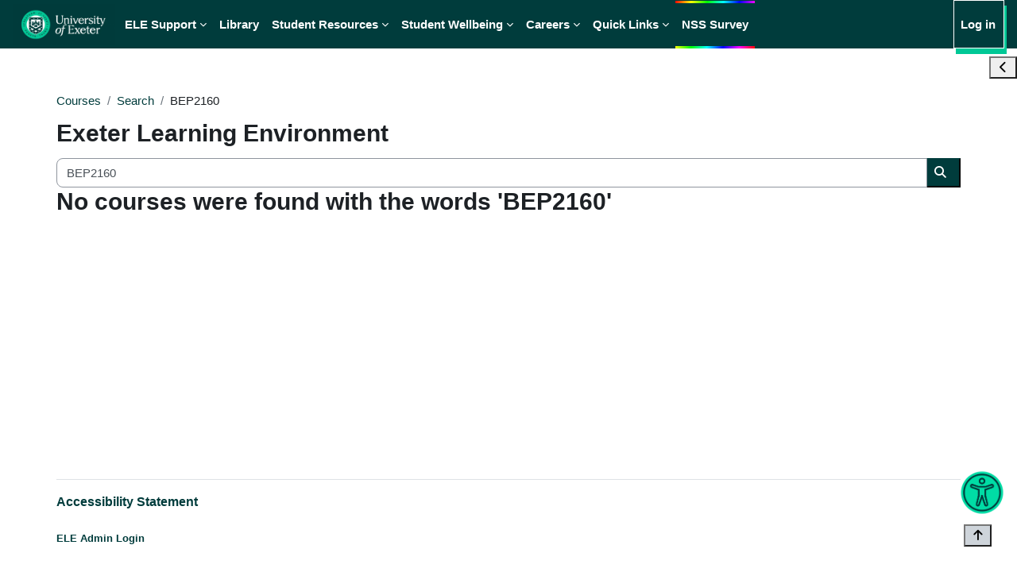

--- FILE ---
content_type: text/html; charset=utf-8
request_url: https://ele.exeter.ac.uk/course/search.php?search=BEP2160
body_size: 15175
content:
<!DOCTYPE html>

<html  dir="ltr" lang="en" xml:lang="en">
<head>
    <title>Search results | ELE</title>
    <link rel="shortcut icon" href="https://ele.exeter.ac.uk/pluginfile.php/1/theme_boost_union/favicon/64x64/1768208929/ExFav1.png" />
    <style type="text/css">.admin_settingspage_tabs_with_tertiary .dropdown-toggle { font-size: 1.875rem !important; }
h2:has(+ .admin_settingspage_tabs_with_tertiary) { display: none; }</style><meta http-equiv="Content-Type" content="text/html; charset=utf-8" />
<meta name="keywords" content="moodle, Search results | ELE" />
<link rel="stylesheet" type="text/css" href="https://ele.exeter.ac.uk/theme/yui_combo.php?rollup/3.18.1/yui-moodlesimple-min.css" /><script id="firstthemesheet" type="text/css">/** Required in order to fix style inclusion problems in IE with YUI **/</script><link rel="stylesheet" type="text/css" href="https://ele.exeter.ac.uk/theme/styles.php/boost_union/1768208929_1765873765/all" />
<link rel="stylesheet" type="text/css" href="https://ele.exeter.ac.uk/blocks/rhb/css/jquerysctipttop.css" />
<link rel="stylesheet" type="text/css" href="https://ele.exeter.ac.uk/blocks/rhb/css/file-explore.css" />
<script>
//<![CDATA[
var M = {}; M.yui = {};
M.pageloadstarttime = new Date();
M.cfg = {"wwwroot":"https:\/\/ele.exeter.ac.uk","apibase":"https:\/\/ele.exeter.ac.uk\/r.php\/api","homeurl":{},"sesskey":"JbhXWDHU6j","sessiontimeout":"7200","sessiontimeoutwarning":1200,"themerev":"1768208929","slasharguments":1,"theme":"boost_union","iconsystemmodule":"core\/icon_system_fontawesome","jsrev":"1765873559","admin":"admin","svgicons":true,"usertimezone":"Europe\/London","language":"en","courseId":1,"courseContextId":2,"contextid":1,"contextInstanceId":0,"langrev":1768564090,"templaterev":"1765873559","siteId":1,"userId":0};var yui1ConfigFn = function(me) {if(/-skin|reset|fonts|grids|base/.test(me.name)){me.type='css';me.path=me.path.replace(/\.js/,'.css');me.path=me.path.replace(/\/yui2-skin/,'/assets/skins/sam/yui2-skin')}};
var yui2ConfigFn = function(me) {var parts=me.name.replace(/^moodle-/,'').split('-'),component=parts.shift(),module=parts[0],min='-min';if(/-(skin|core)$/.test(me.name)){parts.pop();me.type='css';min=''}
if(module){var filename=parts.join('-');me.path=component+'/'+module+'/'+filename+min+'.'+me.type}else{me.path=component+'/'+component+'.'+me.type}};
YUI_config = {"debug":false,"base":"https:\/\/ele.exeter.ac.uk\/lib\/yuilib\/3.18.1\/","comboBase":"https:\/\/ele.exeter.ac.uk\/theme\/yui_combo.php?","combine":true,"filter":null,"insertBefore":"firstthemesheet","groups":{"yui2":{"base":"https:\/\/ele.exeter.ac.uk\/lib\/yuilib\/2in3\/2.9.0\/build\/","comboBase":"https:\/\/ele.exeter.ac.uk\/theme\/yui_combo.php?","combine":true,"ext":false,"root":"2in3\/2.9.0\/build\/","patterns":{"yui2-":{"group":"yui2","configFn":yui1ConfigFn}}},"moodle":{"name":"moodle","base":"https:\/\/ele.exeter.ac.uk\/theme\/yui_combo.php?m\/1765873559\/","combine":true,"comboBase":"https:\/\/ele.exeter.ac.uk\/theme\/yui_combo.php?","ext":false,"root":"m\/1765873559\/","patterns":{"moodle-":{"group":"moodle","configFn":yui2ConfigFn}},"filter":null,"modules":{"moodle-core-handlebars":{"condition":{"trigger":"handlebars","when":"after"}},"moodle-core-lockscroll":{"requires":["plugin","base-build"]},"moodle-core-blocks":{"requires":["base","node","io","dom","dd","dd-scroll","moodle-core-dragdrop","moodle-core-notification"]},"moodle-core-event":{"requires":["event-custom"]},"moodle-core-dragdrop":{"requires":["base","node","io","dom","dd","event-key","event-focus","moodle-core-notification"]},"moodle-core-notification":{"requires":["moodle-core-notification-dialogue","moodle-core-notification-alert","moodle-core-notification-confirm","moodle-core-notification-exception","moodle-core-notification-ajaxexception"]},"moodle-core-notification-dialogue":{"requires":["base","node","panel","escape","event-key","dd-plugin","moodle-core-widget-focusafterclose","moodle-core-lockscroll"]},"moodle-core-notification-alert":{"requires":["moodle-core-notification-dialogue"]},"moodle-core-notification-confirm":{"requires":["moodle-core-notification-dialogue"]},"moodle-core-notification-exception":{"requires":["moodle-core-notification-dialogue"]},"moodle-core-notification-ajaxexception":{"requires":["moodle-core-notification-dialogue"]},"moodle-core-actionmenu":{"requires":["base","event","node-event-simulate"]},"moodle-core-chooserdialogue":{"requires":["base","panel","moodle-core-notification"]},"moodle-core-maintenancemodetimer":{"requires":["base","node"]},"moodle-core_availability-form":{"requires":["base","node","event","event-delegate","panel","moodle-core-notification-dialogue","json"]},"moodle-course-dragdrop":{"requires":["base","node","io","dom","dd","dd-scroll","moodle-core-dragdrop","moodle-core-notification","moodle-course-coursebase","moodle-course-util"]},"moodle-course-categoryexpander":{"requires":["node","event-key"]},"moodle-course-management":{"requires":["base","node","io-base","moodle-core-notification-exception","json-parse","dd-constrain","dd-proxy","dd-drop","dd-delegate","node-event-delegate"]},"moodle-course-util":{"requires":["node"],"use":["moodle-course-util-base"],"submodules":{"moodle-course-util-base":{},"moodle-course-util-section":{"requires":["node","moodle-course-util-base"]},"moodle-course-util-cm":{"requires":["node","moodle-course-util-base"]}}},"moodle-form-shortforms":{"requires":["node","base","selector-css3","moodle-core-event"]},"moodle-form-dateselector":{"requires":["base","node","overlay","calendar"]},"moodle-question-chooser":{"requires":["moodle-core-chooserdialogue"]},"moodle-question-searchform":{"requires":["base","node"]},"moodle-availability_completion-form":{"requires":["base","node","event","moodle-core_availability-form"]},"moodle-availability_date-form":{"requires":["base","node","event","io","moodle-core_availability-form"]},"moodle-availability_grade-form":{"requires":["base","node","event","moodle-core_availability-form"]},"moodle-availability_group-form":{"requires":["base","node","event","moodle-core_availability-form"]},"moodle-availability_grouping-form":{"requires":["base","node","event","moodle-core_availability-form"]},"moodle-availability_profile-form":{"requires":["base","node","event","moodle-core_availability-form"]},"moodle-mod_aspirelists-inline_display":{"requires":["base","node","event","event-delegate"]},"moodle-mod_assign-history":{"requires":["node","transition"]},"moodle-mod_attendance-groupfilter":{"requires":["base","node"]},"moodle-mod_checklist-linkselect":{"requires":["node","event-valuechange"]},"moodle-mod_oublog-tagselector":{"requires":["base","node","autocomplete","autocomplete-filters","autocomplete-highlighters"]},"moodle-mod_oublog-savecheck":{"requires":["base","node","io","panel","moodle-core-notification-alert"]},"moodle-mod_quiz-autosave":{"requires":["base","node","event","event-valuechange","node-event-delegate","io-form","datatype-date-format"]},"moodle-mod_quiz-modform":{"requires":["base","node","event"]},"moodle-mod_quiz-questionchooser":{"requires":["moodle-core-chooserdialogue","moodle-mod_quiz-util","querystring-parse"]},"moodle-mod_quiz-dragdrop":{"requires":["base","node","io","dom","dd","dd-scroll","moodle-core-dragdrop","moodle-core-notification","moodle-mod_quiz-quizbase","moodle-mod_quiz-util-base","moodle-mod_quiz-util-page","moodle-mod_quiz-util-slot","moodle-course-util"]},"moodle-mod_quiz-quizbase":{"requires":["base","node"]},"moodle-mod_quiz-toolboxes":{"requires":["base","node","event","event-key","io","moodle-mod_quiz-quizbase","moodle-mod_quiz-util-slot","moodle-core-notification-ajaxexception"]},"moodle-mod_quiz-util":{"requires":["node","moodle-core-actionmenu"],"use":["moodle-mod_quiz-util-base"],"submodules":{"moodle-mod_quiz-util-base":{},"moodle-mod_quiz-util-slot":{"requires":["node","moodle-mod_quiz-util-base"]},"moodle-mod_quiz-util-page":{"requires":["node","moodle-mod_quiz-util-base"]}}},"moodle-mod_scheduler-delselected":{"requires":["base","node","event"]},"moodle-mod_scheduler-studentlist":{"requires":["base","node","event","io"]},"moodle-mod_scheduler-saveseen":{"requires":["base","node","event"]},"moodle-message_airnotifier-toolboxes":{"requires":["base","node","io"]},"moodle-editor_atto-rangy":{"requires":[]},"moodle-editor_atto-editor":{"requires":["node","transition","io","overlay","escape","event","event-simulate","event-custom","node-event-html5","node-event-simulate","yui-throttle","moodle-core-notification-dialogue","moodle-editor_atto-rangy","handlebars","timers","querystring-stringify"]},"moodle-editor_atto-plugin":{"requires":["node","base","escape","event","event-outside","handlebars","event-custom","timers","moodle-editor_atto-menu"]},"moodle-editor_atto-menu":{"requires":["moodle-core-notification-dialogue","node","event","event-custom"]},"moodle-report_eventlist-eventfilter":{"requires":["base","event","node","node-event-delegate","datatable","autocomplete","autocomplete-filters"]},"moodle-report_loglive-fetchlogs":{"requires":["base","event","node","io","node-event-delegate"]},"moodle-gradereport_history-userselector":{"requires":["escape","event-delegate","event-key","handlebars","io-base","json-parse","moodle-core-notification-dialogue"]},"moodle-qbank_editquestion-chooser":{"requires":["moodle-core-chooserdialogue"]},"moodle-tool_lp-dragdrop-reorder":{"requires":["moodle-core-dragdrop"]},"moodle-assignfeedback_editpdf-editor":{"requires":["base","event","node","io","graphics","json","event-move","event-resize","transition","querystring-stringify-simple","moodle-core-notification-dialog","moodle-core-notification-alert","moodle-core-notification-warning","moodle-core-notification-exception","moodle-core-notification-ajaxexception"]},"moodle-atto_accessibilitychecker-button":{"requires":["color-base","moodle-editor_atto-plugin"]},"moodle-atto_accessibilityhelper-button":{"requires":["moodle-editor_atto-plugin"]},"moodle-atto_align-button":{"requires":["moodle-editor_atto-plugin"]},"moodle-atto_bold-button":{"requires":["moodle-editor_atto-plugin"]},"moodle-atto_charmap-button":{"requires":["moodle-editor_atto-plugin"]},"moodle-atto_chemistry-button":{"requires":["moodle-editor_atto-plugin","moodle-core-event","io","event-valuechange","tabview","array-extras"]},"moodle-atto_clear-button":{"requires":["moodle-editor_atto-plugin"]},"moodle-atto_collapse-button":{"requires":["moodle-editor_atto-plugin"]},"moodle-atto_emojipicker-button":{"requires":["moodle-editor_atto-plugin"]},"moodle-atto_emoticon-button":{"requires":["moodle-editor_atto-plugin"]},"moodle-atto_equation-button":{"requires":["moodle-editor_atto-plugin","moodle-core-event","io","event-valuechange","tabview","array-extras"]},"moodle-atto_fontfamily-button":{"requires":["moodle-editor_atto-plugin"]},"moodle-atto_fullscreen-button":{"requires":["event-resize","moodle-editor_atto-plugin"]},"moodle-atto_h5p-button":{"requires":["moodle-editor_atto-plugin"]},"moodle-atto_html-button":{"requires":["promise","moodle-editor_atto-plugin","moodle-atto_html-beautify","moodle-atto_html-codemirror","event-valuechange"]},"moodle-atto_html-codemirror":{"requires":["moodle-atto_html-codemirror-skin"]},"moodle-atto_html-beautify":{},"moodle-atto_image-button":{"requires":["moodle-editor_atto-plugin"]},"moodle-atto_indent-button":{"requires":["moodle-editor_atto-plugin"]},"moodle-atto_italic-button":{"requires":["moodle-editor_atto-plugin"]},"moodle-atto_link-button":{"requires":["moodle-editor_atto-plugin"]},"moodle-atto_managefiles-button":{"requires":["moodle-editor_atto-plugin"]},"moodle-atto_managefiles-usedfiles":{"requires":["node","escape"]},"moodle-atto_media-button":{"requires":["moodle-editor_atto-plugin","moodle-form-shortforms"]},"moodle-atto_noautolink-button":{"requires":["moodle-editor_atto-plugin"]},"moodle-atto_orderedlist-button":{"requires":["moodle-editor_atto-plugin"]},"moodle-atto_recordrtc-recording":{"requires":["moodle-atto_recordrtc-button"]},"moodle-atto_recordrtc-button":{"requires":["moodle-editor_atto-plugin","moodle-atto_recordrtc-recording"]},"moodle-atto_rtl-button":{"requires":["moodle-editor_atto-plugin"]},"moodle-atto_strike-button":{"requires":["moodle-editor_atto-plugin"]},"moodle-atto_subscript-button":{"requires":["moodle-editor_atto-plugin"]},"moodle-atto_superscript-button":{"requires":["moodle-editor_atto-plugin"]},"moodle-atto_table-button":{"requires":["moodle-editor_atto-plugin","moodle-editor_atto-menu","event","event-valuechange"]},"moodle-atto_title-button":{"requires":["moodle-editor_atto-plugin"]},"moodle-atto_underline-button":{"requires":["moodle-editor_atto-plugin"]},"moodle-atto_undo-button":{"requires":["moodle-editor_atto-plugin"]},"moodle-atto_unorderedlist-button":{"requires":["moodle-editor_atto-plugin"]}}},"gallery":{"name":"gallery","base":"https:\/\/ele.exeter.ac.uk\/lib\/yuilib\/gallery\/","combine":true,"comboBase":"https:\/\/ele.exeter.ac.uk\/theme\/yui_combo.php?","ext":false,"root":"gallery\/1765873559\/","patterns":{"gallery-":{"group":"gallery"}}}},"modules":{"core_filepicker":{"name":"core_filepicker","fullpath":"https:\/\/ele.exeter.ac.uk\/lib\/javascript.php\/1765873559\/repository\/filepicker.js","requires":["base","node","node-event-simulate","json","async-queue","io-base","io-upload-iframe","io-form","yui2-treeview","panel","cookie","datatable","datatable-sort","resize-plugin","dd-plugin","escape","moodle-core_filepicker","moodle-core-notification-dialogue"]},"core_comment":{"name":"core_comment","fullpath":"https:\/\/ele.exeter.ac.uk\/lib\/javascript.php\/1765873559\/comment\/comment.js","requires":["base","io-base","node","json","yui2-animation","overlay","escape"]}},"logInclude":[],"logExclude":[],"logLevel":null};
M.yui.loader = {modules: {}};

//]]>
</script>

<!-- Added to provide additional functionality provided by the JQuery library -->
<script
  src="https://code.jquery.com/jquery-3.2.1.min.js"
  integrity="sha256-hwg4gsxgFZhOsEEamdOYGBf13FyQuiTwlAQgxVSNgt4="
  crossorigin="anonymous"></script>

<!-- <script src="https://ajax.googleapis.com/ajax/libs/jquery/3.0.0/jquery.min.js"></script> 

-->
<!-- <script src="https://ajax.googleapis.com/ajax/libs/jquery/1.12.4/jquery.min.js"></script> -->

<!-- JQuery UI library -->
<link rel="stylesheet" href="https://ajax.googleapis.com/ajax/libs/jqueryui/1.11.4/themes/smoothness/jquery-ui.css">
<script src="https://ajax.googleapis.com/ajax/libs/jqueryui/1.11.4/jquery-ui.min.js"></script>

<!-- This library will provide the ability to include formatted code in any text editable part of ELE. The library recognised 22 code languages.  To use put  <pre><code>  xxx </code></pre> around the code  -->
<link rel="stylesheet" href="//cdnjs.cloudflare.com/ajax/libs/highlight.js/9.4.0/styles/googlecode.min.css">
<script src="//cdnjs.cloudflare.com/ajax/libs/highlight.js/9.4.0/highlight.min.js"></script>

<!-- Additional CSS and JS included for Online Exeter courses -->

<!-- <link href="//cdnjs.cloudflare.com/ajax/libs/skeleton/2.0.4/skeleton.css" rel="stylesheet"> -->

<!-- <link href="//maxcdn.bootstrapcdn.com/font-awesome/4.7.0/css/font-awesome.min.css" rel="stylesheet" integrity="sha384-wvfXpqpZZVQGK6TAh5PVlGOfQNHSoD2xbE+QkPxCAFlNEevoEH3Sl0sibVcOQVnN" crossorigin="anonymous"> -->

<link href="//cdnjs.cloudflare.com/ajax/libs/animate.css/3.5.2/animate.css" rel=”stylesheet”>

<script src="//cdnjs.cloudflare.com/ajax/libs/slick-carousel/1.7.1/slick.min.js" integrity="sha256-Bccy5g19sAkVrles3ZHA4T4iPhNY9+1le3UL6cbTpao=" crossorigin="anonymous"></script>

<!------ 17/04/2024 Pierre linked ma ed stylesheet for cat 173, 415  -->
<link rel="stylesheet" href="https://ele.exeter.ac.uk/pluginfile.php/1/theme_boost_union/additionalresources/0/MA_ED_category-173.css">  
 
<!------ 17/04/2024 Pierre linked keypath's gizmo javascript. In testing for cat173 but applies site wide  -->
<script src="https://ele.exeter.ac.uk/pluginfile.php/1/theme_boost_union/additionalresources/0/gizmo_legacy.js"></script>

<!--- Atatus --->
<script >
  !function(window, document) {

      window._atatusConfig = {
          apikey: 'ce9575e919d749e5806c9ebf54233931',
          // Other options if needed
      };

      // Load AtatusJS asyc
      function _asyncAtatus(t){var e=document.createElement("script");e.type="text/javascript",e.async=!0,e.src="https://dmc1acwvwny3.cloudfront.net/atatus-spa.js";var n=document.getElementsByTagName("script")[0];e.addEventListener&&e.addEventListener("load",(function(e){t(null,e)}),!1),n.parentNode.insertBefore(e,n)}

      _asyncAtatus(function() {
          // Any atatus related calls.
          if (window.atatus) {
              // window.atatus.setUser('unique_user_id', 'emailaddress@company.com', 'Full Name');
          }
      });

  }(window, document);
</script>
<!--- Atatus End -->
<!------  -->

<!-- Google tag (gtag.js) -->
<script async src="https://www.googletagmanager.com/gtag/js?id=G-55R9K187T8"></script>
<script>
  window.dataLayer = window.dataLayer || [];
  function gtag(){dataLayer.push(arguments);}
  gtag('js', new Date());

  gtag('config', 'G-55R9K187T8');
</script>
    <meta name="viewport" content="width=device-width, initial-scale=1.0">
</head>
<body  id="page-course-search" class="format-site  path-course chrome dir-ltr lang-en yui-skin-sam yui3-skin-sam ele-exeter-ac-uk pagelayout-standard course-1 context-1 notloggedin theme uses-drawers nocourseindexcmicons theme_boost-union-footerbuttondesktop">
<div class="toast-wrapper mx-auto py-0 fixed-top" role="status" aria-live="polite"></div>
<div id="page-wrapper" class="d-print-block">

    <div>
    <a class="sr-only sr-only-focusable" href="#maincontent">Skip to main content</a>
</div><script src="https://ele.exeter.ac.uk/lib/javascript.php/1765873559/lib/polyfills/polyfill.js"></script>
<script src="https://ele.exeter.ac.uk/theme/yui_combo.php?rollup/3.18.1/yui-moodlesimple-min.js"></script><script src="https://ele.exeter.ac.uk/theme/jquery.php/core/jquery-3.7.1.min.js"></script>
<script src="https://ele.exeter.ac.uk/lib/javascript.php/1765873559/lib/javascript-static.js"></script>
<script>
//<![CDATA[
document.body.className += ' jsenabled';
//]]>
</script>


<!-- Initiate the higlight.js code formatting library -->
<script>hljs.initHighlightingOnLoad();</script>

<!-- Initiate the higlight.js code formatting library -->
<script>hljs.initHighlightingOnLoad();</script>
<script>document.addEventListener("DOMContentLoaded", function(event) {

if (document.getElementById('enableRecite')) {
    document.getElementById('enableRecite').addEventListener("click", function() {
        loadService();
    });
}

});</script>
    <script>
        // Location of your button image:
        var buttonSrc ='https://ele-test.exeter.ac.uk/pluginfile.php/1/theme_boost_union/additionalresources/0/Reciteme.png'
    </script>
    <style>
        #reciteme-button {
            /* Button Styling and Placement */
            background: #00344c;
            width: 50px;
            height: 50px;
            bottom: 75px;
            right: 1.5%;


            position: fixed;
            border-radius: 50%;
            z-index: 1032;
            cursor: pointer;
        }
        #reciteme-button:hover {
            /* Hover Color */
            background: #e9322e!important;
           transition: .5s;
           transform: scale(1.5);
        }
        #reciteme-button img {
            /** Button Image Size */
            width: 55px;
            height: 55px;
           position: absolute;
           top: 50%;
           left: 50%;
           transform: translate(-50%, -50%);
        }



    </style>
    <script>
        var serviceUrl = "//api.reciteme.com/asset/js?key=";
        var serviceKey = "878e602d6945a4ba760b50edacb26eaeb4714441";
        var options = {};  // Options can be added as needed
        var autoLoad = false;
        var enableFragment = "#reciteEnable";
        var loaded = [], frag = !1; window.location.hash === enableFragment && (frag = !0); function loadScript(c, b) { var a = document.createElement("script"); a.type = "text/javascript"; a.readyState ? a.onreadystatechange = function () { if ("loaded" == a.readyState || "complete" == a.readyState) a.onreadystatechange = null, void 0 != b && b() } : void 0 != b && (a.onload = function () { b() }); a.src = c; document.getElementsByTagName("head")[0].appendChild(a) } function _rc(c) { c += "="; for (var b = document.cookie.split(";"), a = 0; a < b.length; a++) { for (var d = b[a]; " " == d.charAt(0);)d = d.substring(1, d.length); if (0 == d.indexOf(c)) return d.substring(c.length, d.length) } return null } function loadService(c) { for (var b = serviceUrl + serviceKey, a = 0; a < loaded.length; a++)if (loaded[a] == b) return; loaded.push(b); loadScript(serviceUrl + serviceKey, function () { "function" === typeof _reciteLoaded && _reciteLoaded(); "function" == typeof c && c(); Recite.load(options); Recite.Event.subscribe("Recite:load", 
function () { Recite.enable() }) }) } "true" == _rc("Recite.Persist") && loadService(); if (autoLoad && "false" != _rc("Recite.Persist") || frag) document.addEventListener ? document.addEventListener("DOMContentLoaded", function (c) { loadService() }) : loadService();

        // Floating Button:
        function _reciteLoaded() {
            if (reciteMeButton && reciteMeButton.parentNode) {
                reciteMeButton.parentNode.removeChild(reciteMeButton); 
            }
        }

        var reciteMeButton;
        function _createReciteButton() {
            var buttonParentSelector = 'body';
            var buttonContainer = document.createElement("div");
            var buttonContainerAccess = document.createElement("div");  /*added by Marc Coton as outer container for capturing tabbed focus*/
            var buttonImage = document.createElement("img");
            var buttonAlt = "Recite Me accessibility and Language Support";
            var buttonTitle = "Launch Accessibility Toolbar";

            buttonContainer.setAttribute('id', 'reciteme-button');
            buttonContainer.setAttribute('alt', buttonAlt);
            buttonContainer.setAttribute('title', buttonTitle);
            buttonImage.setAttribute('tabindex', 1);  /*added by Marc Coton to bring tab index to first for the Recite toolbar */
            buttonImage.setAttribute('alt', buttonAlt);
            buttonImage.setAttribute('title', buttonTitle);
            buttonImage.setAttribute('src', buttonSrc);
            buttonContainer.appendChild(buttonImage);
            var buttonParent = document.querySelector(buttonParentSelector);
            buttonContainerAccess.appendChild(buttonContainer);    /*added by Marc Coton as outer container for capturing tabbed focus*/
            buttonParent.appendChild(buttonContainerAccess);   /*amended by Marc Coton from (buttonContainer)  */


            buttonContainer.addEventListener("click", function () {
                        loadService();
                        return false;
            });
                                                        /* Added by Marc Coton to capture focus when tabbed to, and then launch with either SPACE or ENTER */
            buttonContainerAccess.addEventListener("keydown", function (e) {  
              if (e.key == " " ||
              e.code == "Space" || e.code == "Enter" ||
              e.keyCode == 32   || e.keyCode == 8)
              {
                        loadService();
                        return false;
            }});                                        /*end */

            reciteMeButton = buttonContainer;
        }
        _createReciteButton();

 function _reciteLoaded(){
    // Turn off autoplay
    Recite.Event.subscribe("Preferences:load", function () {
        Recite.Preferences.set("player.autoplay", false);
    });
    Recite.Event.subscribe("Preferences:reset", function () {
        Recite.Preferences.set("player.autoplay", false);
    });
}
    </script>



    
    <nav class="navbar fixed-top navbar-dark bg-primary navbar-expand " aria-label="Site navigation">
        <div class="container-fluid">
            <button class="navbar-toggler aabtn d-block d-md-none px-1 my-1 border-0" data-toggler="drawers" data-action="toggle" data-target="theme_boost-drawers-primary">
                <span class="navbar-toggler-icon"></span>
                <span class="sr-only">Side panel</span>
            </button>
    
            <a href="https://ele.exeter.ac.uk/" class="navbar-brand align-items-center m-0 me-4 p-0 aabtn   d-none d-md-flex  ">
    
                    <img src="https://ele.exeter.ac.uk/pluginfile.php/1/theme_boost_union/logocompact/300x300/1768208929/Screenshot%202022-10-05%20at%2017.03.55%20%282%29.png" class="logo me-1" alt="ELE">
            </a>
                <div class="primary-navigation">
                    <nav class="moremenu navigation">
                        <ul id="moremenu-69731d7049448-navbar-nav" role="menubar" class="nav more-nav navbar-nav">
                                        <li data-key="home" class="nav-item " role="none" data-forceintomoremenu="false">
                                                    <a role="menuitem" class="nav-link  active "
                                                        href="https://ele.exeter.ac.uk/"
                                                        
                                                        
                                                        aria-current="true"
                                                        data-disableactive="true"
                                                        
                                                    >
                                                        Home
                                                    </a>
                                        </li>
                                        <li class="dropdown theme-boost-union-smartmenu-carousel nav-item  " role="none" data-forceintomoremenu="false">
                                            <a class="dropdown-toggle nav-link  " id="drop-down-69731d7048f00" role="menuitem" data-toggle="dropdown"
                                                aria-haspopup="true" aria-expanded="false" href="#" aria-controls="drop-down-menu-69731d7048f00"
                                                
                                                
                                                
                                                tabindex="-1"
                                            >
                                                ELE Support
                                            </a>
                                            <div class="dropdown-menu boost-union-moremenu" role="menu" id="drop-down-menu-69731d7048f00" aria-labelledby="drop-down-69731d7048f00">
                                                <div data-toggle="smartmenu-carousel" class="carousel slide" data-touch="false" data-interval="false" data-keyboard="false">
                                                    <div class="carousel-inner">
                                                                    <a class="dropdown-item " role="menuitem" href="https://ele.exeter.ac.uk/course/view.php?id=27644" 
                                                                        
                                                                        
                                                                        data-disableactive="true"
                                                                        tabindex="-1"
                                                                    >
                                                                        Student Support
                                                                    </a>
                                                                <div class="dropdown-divider"></div>
                                                                    <a class="dropdown-item " role="menuitem" href="https://ele.exeter.ac.uk/course/view.php?id=4956" 
                                                                        
                                                                        
                                                                        data-disableactive="true"
                                                                        tabindex="-1"
                                                                    >
                                                                        Staff Support
                                                                    </a>
                                                    </div>
                                                </div>
                                            </div>
                                        </li>
                                        <li data-key="" class="nav-item " role="none" data-forceintomoremenu="false">
                                                    <a role="menuitem" class="nav-link   "
                                                        href="https://www.exeter.ac.uk/departments/library/"
                                                        
                                                        
                                                        
                                                        data-disableactive="true"
                                                        tabindex="-1"
                                                    >
                                                        Library
                                                    </a>
                                        </li>
                                        <li class="dropdown theme-boost-union-smartmenu-carousel nav-item  " role="none" data-forceintomoremenu="false">
                                            <a class="dropdown-toggle nav-link  " id="drop-down-69731d7048f72" role="menuitem" data-toggle="dropdown"
                                                aria-haspopup="true" aria-expanded="false" href="#" aria-controls="drop-down-menu-69731d7048f72"
                                                
                                                
                                                
                                                tabindex="-1"
                                            >
                                                Student Resources
                                            </a>
                                            <div class="dropdown-menu boost-union-moremenu" role="menu" id="drop-down-menu-69731d7048f72" aria-labelledby="drop-down-69731d7048f72">
                                                <div data-toggle="smartmenu-carousel" class="carousel slide" data-touch="false" data-interval="false" data-keyboard="false">
                                                    <div class="carousel-inner">
                                                                    <a class="dropdown-item " role="menuitem" href="https://www.exeter.ac.uk/students/yourvoice/" 
                                                                        
                                                                        
                                                                        data-disableactive="true"
                                                                        tabindex="-1"
                                                                    >
                                                                        Student Voice
                                                                    </a>
                                                                    <a class="dropdown-item " role="menuitem" href="https://www.exeterguild.com/acrep" 
                                                                        
                                                                        
                                                                        data-disableactive="true"
                                                                        tabindex="-1"
                                                                    >
                                                                        Find my rep - Students' Guild (Exeter)
                                                                    </a>
                                                                    <a class="dropdown-item " role="menuitem" href="https://www.thesu.org.uk/findmyrep" 
                                                                        
                                                                        
                                                                        data-disableactive="true"
                                                                        tabindex="-1"
                                                                    >
                                                                        Find my rep - Students' Union (Cornwall)
                                                                    </a>
                                                                <div class="dropdown-divider"></div>
                                                                    <a class="dropdown-item " role="menuitem" href="https://www.exeter.ac.uk/students/studyzone/" 
                                                                        
                                                                        
                                                                        data-disableactive="true"
                                                                        tabindex="-1"
                                                                    >
                                                                        Study Skills Advice
                                                                    </a>
                                                                <div class="dropdown-divider"></div>
                                                                    <a class="dropdown-item " role="menuitem" href="https://www.exeter.ac.uk/students/infopoints/" 
                                                                        
                                                                        
                                                                        data-disableactive="true"
                                                                        tabindex="-1"
                                                                    >
                                                                        Info Points and Hubs
                                                                    </a>
                                                                <div class="dropdown-divider"></div>
                                                                    <a class="dropdown-item " role="menuitem" href="https://library.exeter.ac.uk/exampapers" 
                                                                        
                                                                        
                                                                        data-disableactive="true"
                                                                        tabindex="-1"
                                                                    >
                                                                        Past Exams Paper Archive
                                                                    </a>
                                                                <div class="dropdown-divider"></div>
                                                                    <a class="dropdown-item " role="menuitem" href="https://ele.exeter.ac.uk/course/view.php?id=6718" 
                                                                        
                                                                        
                                                                        data-disableactive="true"
                                                                        tabindex="-1"
                                                                    >
                                                                        Postgraduate Researcher Development
                                                                    </a>
                                                                <div class="dropdown-divider"></div>
                                                                    <a class="dropdown-item " role="menuitem" href="https://exeter.onthehub.com/WebStore/ProductsByMajorVersionList.aspx?cmi_mnuMain=50b93fcf-b3d1-e111-971c-f04da23e67f6" 
                                                                        
                                                                        
                                                                        data-disableactive="true"
                                                                        tabindex="-1"
                                                                    >
                                                                        Home Software Hub
                                                                    </a>
                                                                <div class="dropdown-divider"></div>
                                                                    <a class="dropdown-item " role="menuitem" href="https://libguides.exeter.ac.uk/referencing" 
                                                                        
                                                                        
                                                                        data-disableactive="true"
                                                                        tabindex="-1"
                                                                    >
                                                                        Referencing Guides
                                                                    </a>
                                                                <div class="dropdown-divider"></div>
                                                                    <a class="dropdown-item " role="menuitem" href="https://universityofexeteruk.sharepoint.com/sites/GuidedIndependentLearningTheInsessionalteam" 
                                                                        
                                                                        
                                                                        data-disableactive="true"
                                                                        tabindex="-1"
                                                                    >
                                                                        English Language Skills Development (The insessional team)
                                                                    </a>
                                                    </div>
                                                </div>
                                            </div>
                                        </li>
                                        <li class="dropdown theme-boost-union-smartmenu-carousel nav-item  " role="none" data-forceintomoremenu="false">
                                            <a class="dropdown-toggle nav-link  " id="drop-down-69731d7049042" role="menuitem" data-toggle="dropdown"
                                                aria-haspopup="true" aria-expanded="false" href="#" aria-controls="drop-down-menu-69731d7049042"
                                                
                                                
                                                
                                                tabindex="-1"
                                            >
                                                Student Wellbeing
                                            </a>
                                            <div class="dropdown-menu boost-union-moremenu" role="menu" id="drop-down-menu-69731d7049042" aria-labelledby="drop-down-69731d7049042">
                                                <div data-toggle="smartmenu-carousel" class="carousel slide" data-touch="false" data-interval="false" data-keyboard="false">
                                                    <div class="carousel-inner">
                                                                    <a class="dropdown-item " role="menuitem" href="https://www.exeter.ac.uk/wellbeing/" 
                                                                        
                                                                        
                                                                        data-disableactive="true"
                                                                        tabindex="-1"
                                                                    >
                                                                        Wellbeing Services
                                                                    </a>
                                                                <div class="dropdown-divider"></div>
                                                                    <a class="dropdown-item " role="menuitem" href="https://www.exeter.ac.uk/students/wellbeing/devon/resources/takingcareofyourwellbeing/" 
                                                                        
                                                                        
                                                                        data-disableactive="true"
                                                                        tabindex="-1"
                                                                    >
                                                                        Online Self-Help
                                                                    </a>
                                                                <div class="dropdown-divider"></div>
                                                                    <a class="dropdown-item " role="menuitem" href="https://ele.exeter.ac.uk/course/view.php?id=7295" 
                                                                        
                                                                        
                                                                        data-disableactive="true"
                                                                        tabindex="-1"
                                                                    >
                                                                        Wellbeing Toolkit
                                                                    </a>
                                                                <div class="dropdown-divider"></div>
                                                                    <a class="dropdown-item " role="menuitem" href="https://www.exeter.ac.uk/students/wellbeing/devon/contact/makeanappointment/" 
                                                                        
                                                                        
                                                                        data-disableactive="true"
                                                                        tabindex="-1"
                                                                    >
                                                                        Book a wellbeing appointment
                                                                    </a>
                                                    </div>
                                                </div>
                                            </div>
                                        </li>
                                        <li class="dropdown theme-boost-union-smartmenu-carousel nav-item  " role="none" data-forceintomoremenu="false">
                                            <a class="dropdown-toggle nav-link  " id="drop-down-69731d70490a2" role="menuitem" data-toggle="dropdown"
                                                aria-haspopup="true" aria-expanded="false" href="#" aria-controls="drop-down-menu-69731d70490a2"
                                                
                                                
                                                
                                                tabindex="-1"
                                            >
                                                Careers
                                            </a>
                                            <div class="dropdown-menu boost-union-moremenu" role="menu" id="drop-down-menu-69731d70490a2" aria-labelledby="drop-down-69731d70490a2">
                                                <div data-toggle="smartmenu-carousel" class="carousel slide" data-touch="false" data-interval="false" data-keyboard="false">
                                                    <div class="carousel-inner">
                                                                    <a class="dropdown-item " role="menuitem" href="https://www.exeter.ac.uk/careers/" 
                                                                        
                                                                        
                                                                        data-disableactive="true"
                                                                        tabindex="-1"
                                                                    >
                                                                        Career Zone Website
                                                                    </a>
                                                                <div class="dropdown-divider"></div>
                                                                    <a class="dropdown-item " role="menuitem" href="https://exeter.joinhandshake.co.uk/login" 
                                                                        
                                                                        
                                                                        data-disableactive="true"
                                                                        tabindex="-1"
                                                                    >
                                                                        Handshake
                                                                    </a>
                                                                <div class="dropdown-divider"></div>
                                                                    <a class="dropdown-item " role="menuitem" href="https://mycareerzone.exeter.ac.uk/" 
                                                                        
                                                                        
                                                                        data-disableactive="true"
                                                                        tabindex="-1"
                                                                    >
                                                                        My Career Zone
                                                                    </a>
                                                                <div class="dropdown-divider"></div>
                                                                    <a class="dropdown-item " role="menuitem" href="https://www.exeter.ac.uk/research/doctoralcollege/currentstudents/training/careers/" 
                                                                        
                                                                        
                                                                        data-disableactive="true"
                                                                        tabindex="-1"
                                                                    >
                                                                        PGR Career Planning
                                                                    </a>
                                                    </div>
                                                </div>
                                            </div>
                                        </li>
                                        <li class="dropdown theme-boost-union-smartmenu-carousel nav-item  " role="none" data-forceintomoremenu="false">
                                            <a class="dropdown-toggle nav-link  " id="drop-down-69731d70490fa" role="menuitem" data-toggle="dropdown"
                                                aria-haspopup="true" aria-expanded="false" href="#" aria-controls="drop-down-menu-69731d70490fa"
                                                
                                                
                                                
                                                tabindex="-1"
                                            >
                                                Quick Links
                                            </a>
                                            <div class="dropdown-menu boost-union-moremenu" role="menu" id="drop-down-menu-69731d70490fa" aria-labelledby="drop-down-69731d70490fa">
                                                <div data-toggle="smartmenu-carousel" class="carousel slide" data-touch="false" data-interval="false" data-keyboard="false">
                                                    <div class="carousel-inner">
                                                                    <a class="dropdown-item " role="menuitem" href="https://accelerate.exeter.ac.uk/" 
                                                                        
                                                                        
                                                                        data-disableactive="true"
                                                                        tabindex="-1"
                                                                    >
                                                                        ACCELERATE Surveys
                                                                    </a>
                                                                <div class="dropdown-divider"></div>
                                                                    <a class="dropdown-item " role="menuitem" href="https://srs.exeter.ac.uk/urd/sits.urd/run/siw_lgn" 
                                                                        
                                                                        
                                                                        data-disableactive="true"
                                                                        tabindex="-1"
                                                                    >
                                                                        Student Records System
                                                                    </a>
                                                                <div class="dropdown-divider"></div>
                                                                    <a class="dropdown-item " role="menuitem" href="https://outlook.office.com/" 
                                                                        
                                                                        
                                                                        data-disableactive="true"
                                                                        tabindex="-1"
                                                                    >
                                                                        University Email
                                                                    </a>
                                                                <div class="dropdown-divider"></div>
                                                                    <a class="dropdown-item " role="menuitem" href="https://pod.exeter.ac.uk/" 
                                                                        
                                                                        
                                                                        data-disableactive="true"
                                                                        tabindex="-1"
                                                                    >
                                                                        Print on Demand
                                                                    </a>
                                                                <div class="dropdown-divider"></div>
                                                                    <a class="dropdown-item " role="menuitem" href="https://mytimetable.exeter.ac.uk/" 
                                                                        
                                                                        
                                                                        data-disableactive="true"
                                                                        tabindex="-1"
                                                                    >
                                                                        Timetable
                                                                    </a>
                                                                <div class="dropdown-divider"></div>
                                                                    <a class="dropdown-item " role="menuitem" href="http://exeter.blackwell.co.uk" 
                                                                        
                                                                        
                                                                        data-disableactive="true"
                                                                        tabindex="-1"
                                                                    >
                                                                        Blackwell's Online Bookshop
                                                                    </a>
                                                    </div>
                                                </div>
                                            </div>
                                        </li>
                                        <li data-key="" class="nav-item " role="none" data-forceintomoremenu="false">
                                                    <a role="menuitem" class="nav-link   "
                                                        href="https://thestudentsurvey.com"
                                                        title="Final Year undergraduate? Complete the National Student Survey!"
                                                        
                                                        
                                                        data-disableactive="true"
                                                        tabindex="-1"
                                                    >
                                                        NSS Survey
                                                    </a>
                                        </li>
                                <li role="none" class="nav-item dropdown dropdownmoremenu d-none" data-region="morebutton">
                                    <a class="dropdown-toggle nav-link " href="#" id="moremenu-dropdown-69731d7049448" role="menuitem" data-toggle="dropdown" aria-haspopup="true" aria-expanded="false" tabindex="-1">
                                        More
                                    </a>
                                    <ul class="dropdown-menu dropdown-menu-left" data-region="moredropdown" aria-labelledby="moremenu-dropdown-69731d7049448" role="menu">
                                    </ul>
                                </li>
                        </ul>
                    </nav>
                </div>
    
            <ul class="navbar-nav d-none d-md-flex my-1 px-1">
                <!-- page_heading_menu -->
                
            </ul>
    
            <div id="usernavigation" class="navbar-nav ms-auto h-100">
                
                <div class="d-flex align-items-stretch usermenu-container" data-region="usermenu">
                        <div class="usermenu">
                                <span class="login ps-2">
                                        <a href="https://ele.exeter.ac.uk/login/index.php">Log in</a>
                                </span>
                        </div>
                </div>
                
    
            </div>
        </div>
    </nav>
    
<div  class="drawer   drawer-left  drawer-primary d-print-none not-initialized" data-region="fixed-drawer" id="theme_boost-drawers-primary" data-preference="" data-state="show-drawer-primary" data-forceopen="0" data-close-on-resize="1">
    <div class="drawerheader">
        <button
            class="btn drawertoggle icon-no-margin hidden"
            data-toggler="drawers"
            data-action="closedrawer"
            data-target="theme_boost-drawers-primary"
            data-toggle="tooltip"
            data-placement="right"
            title="Close drawer"
        >
            <i class="icon fa fa-xmark fa-fw " aria-hidden="true" ></i>
        </button>
        <a
            href="https://ele.exeter.ac.uk/"
            title="ELE"
            data-region="site-home-link"
            class="aabtn text-reset d-flex align-items-center py-1 h-100 d-md-none"
        >
                        <img src="https://ele.exeter.ac.uk/pluginfile.php/1/theme_boost_union/logocompact/300x300/1768208929/Screenshot%202022-10-05%20at%2017.03.55%20%282%29.png" class="logo py-1 h-100" alt="ELE">

        </a>
        <div class="drawerheadercontent hidden">
            
        </div>
    </div>
    <div class="drawercontent drag-container" data-usertour="scroller">
                <div class="list-group">
                <a href="https://ele.exeter.ac.uk/"  class=" list-group-item list-group-item-action active " aria-current="true" >
                    Home
                </a>
                    
                    <a id="drop-down-1" href="#" class=" list-group-item list-group-item-action icons-collapse-expand collapsed d-flex" title="" data-toggle="collapse" data-target="#drop-down-menu-1" aria-expanded="false" aria-controls="drop-down-menu-1">
                        ELE Support
                        <span class="ms-auto expanded-icon icon-no-margin mx-2">
                            <i class="icon fa fa-chevron-down fa-fw " aria-hidden="true" ></i>
                            <span class="sr-only">
                                Collapse
                            </span>
                        </span>
                        <span class="ms-auto collapsed-icon icon-no-margin mx-2">
                            <i class="icon fa fa-chevron-right fa-fw " aria-hidden="true" ></i>
                            <span class="sr-only">
                                Expand
                            </span>
                        </span>
                    </a>
                    <div class="collapse list-group-item p-0 border-0" role="menu" id="drop-down-menu-1" aria-labelledby="drop-down-1">
                            <!-- Third level child support - Custom -->
                    
                                    <a href="https://ele.exeter.ac.uk/course/view.php?id=27644"  class="ps-5 bg-light list-group-item list-group-item-action " >
                    
                                        Student Support
                                    </a>
                    
                            <!-- Third level child support - Custom -->
                    
                    
                            <!-- Third level child support - Custom -->
                    
                                    <a href="https://ele.exeter.ac.uk/course/view.php?id=4956"  class="ps-5 bg-light list-group-item list-group-item-action " >
                    
                                        Staff Support
                                    </a>
                    
                    </div>
                <a href="https://www.exeter.ac.uk/departments/library/"  class=" list-group-item list-group-item-action  "  >
                    Library
                </a>
                    
                    <a id="drop-down-6" href="#" class=" list-group-item list-group-item-action icons-collapse-expand collapsed d-flex" title="" data-toggle="collapse" data-target="#drop-down-menu-6" aria-expanded="false" aria-controls="drop-down-menu-6">
                        Student Resources
                        <span class="ms-auto expanded-icon icon-no-margin mx-2">
                            <i class="icon fa fa-chevron-down fa-fw " aria-hidden="true" ></i>
                            <span class="sr-only">
                                Collapse
                            </span>
                        </span>
                        <span class="ms-auto collapsed-icon icon-no-margin mx-2">
                            <i class="icon fa fa-chevron-right fa-fw " aria-hidden="true" ></i>
                            <span class="sr-only">
                                Expand
                            </span>
                        </span>
                    </a>
                    <div class="collapse list-group-item p-0 border-0" role="menu" id="drop-down-menu-6" aria-labelledby="drop-down-6">
                            <!-- Third level child support - Custom -->
                    
                                    <a href="https://www.exeter.ac.uk/students/yourvoice/"  class="ps-5 bg-light list-group-item list-group-item-action " >
                    
                                        Student Voice
                                    </a>
                    
                            <!-- Third level child support - Custom -->
                    
                                    <a href="https://www.exeterguild.com/acrep"  class="ps-5 bg-light list-group-item list-group-item-action " >
                    
                                        Find my rep - Students' Guild (Exeter)
                                    </a>
                    
                            <!-- Third level child support - Custom -->
                    
                                    <a href="https://www.thesu.org.uk/findmyrep"  class="ps-5 bg-light list-group-item list-group-item-action " >
                    
                                        Find my rep - Students' Union (Cornwall)
                                    </a>
                    
                            <!-- Third level child support - Custom -->
                    
                    
                            <!-- Third level child support - Custom -->
                    
                                    <a href="https://www.exeter.ac.uk/students/studyzone/"  class="ps-5 bg-light list-group-item list-group-item-action " >
                    
                                        Study Skills Advice
                                    </a>
                    
                            <!-- Third level child support - Custom -->
                    
                    
                            <!-- Third level child support - Custom -->
                    
                                    <a href="https://www.exeter.ac.uk/students/infopoints/"  class="ps-5 bg-light list-group-item list-group-item-action " >
                    
                                        Info Points and Hubs
                                    </a>
                    
                            <!-- Third level child support - Custom -->
                    
                    
                            <!-- Third level child support - Custom -->
                    
                                    <a href="https://library.exeter.ac.uk/exampapers"  class="ps-5 bg-light list-group-item list-group-item-action " >
                    
                                        Past Exams Paper Archive
                                    </a>
                    
                            <!-- Third level child support - Custom -->
                    
                    
                            <!-- Third level child support - Custom -->
                    
                                    <a href="https://ele.exeter.ac.uk/course/view.php?id=6718"  class="ps-5 bg-light list-group-item list-group-item-action " >
                    
                                        Postgraduate Researcher Development
                                    </a>
                    
                            <!-- Third level child support - Custom -->
                    
                    
                            <!-- Third level child support - Custom -->
                    
                                    <a href="https://exeter.onthehub.com/WebStore/ProductsByMajorVersionList.aspx?cmi_mnuMain=50b93fcf-b3d1-e111-971c-f04da23e67f6"  class="ps-5 bg-light list-group-item list-group-item-action " >
                    
                                        Home Software Hub
                                    </a>
                    
                            <!-- Third level child support - Custom -->
                    
                    
                            <!-- Third level child support - Custom -->
                    
                                    <a href="https://libguides.exeter.ac.uk/referencing"  class="ps-5 bg-light list-group-item list-group-item-action " >
                    
                                        Referencing Guides
                                    </a>
                    
                            <!-- Third level child support - Custom -->
                    
                    
                            <!-- Third level child support - Custom -->
                    
                                    <a href="https://universityofexeteruk.sharepoint.com/sites/GuidedIndependentLearningTheInsessionalteam"  class="ps-5 bg-light list-group-item list-group-item-action " >
                    
                                        English Language Skills Development (The insessional team)
                                    </a>
                    
                    </div>
                    
                    <a id="drop-down-24" href="#" class=" list-group-item list-group-item-action icons-collapse-expand collapsed d-flex" title="" data-toggle="collapse" data-target="#drop-down-menu-24" aria-expanded="false" aria-controls="drop-down-menu-24">
                        Student Wellbeing
                        <span class="ms-auto expanded-icon icon-no-margin mx-2">
                            <i class="icon fa fa-chevron-down fa-fw " aria-hidden="true" ></i>
                            <span class="sr-only">
                                Collapse
                            </span>
                        </span>
                        <span class="ms-auto collapsed-icon icon-no-margin mx-2">
                            <i class="icon fa fa-chevron-right fa-fw " aria-hidden="true" ></i>
                            <span class="sr-only">
                                Expand
                            </span>
                        </span>
                    </a>
                    <div class="collapse list-group-item p-0 border-0" role="menu" id="drop-down-menu-24" aria-labelledby="drop-down-24">
                            <!-- Third level child support - Custom -->
                    
                                    <a href="https://www.exeter.ac.uk/wellbeing/"  class="ps-5 bg-light list-group-item list-group-item-action " >
                    
                                        Wellbeing Services
                                    </a>
                    
                            <!-- Third level child support - Custom -->
                    
                    
                            <!-- Third level child support - Custom -->
                    
                                    <a href="https://www.exeter.ac.uk/students/wellbeing/devon/resources/takingcareofyourwellbeing/"  class="ps-5 bg-light list-group-item list-group-item-action " >
                    
                                        Online Self-Help
                                    </a>
                    
                            <!-- Third level child support - Custom -->
                    
                    
                            <!-- Third level child support - Custom -->
                    
                                    <a href="https://ele.exeter.ac.uk/course/view.php?id=7295"  class="ps-5 bg-light list-group-item list-group-item-action " >
                    
                                        Wellbeing Toolkit
                                    </a>
                    
                            <!-- Third level child support - Custom -->
                    
                    
                            <!-- Third level child support - Custom -->
                    
                                    <a href="https://www.exeter.ac.uk/students/wellbeing/devon/contact/makeanappointment/"  class="ps-5 bg-light list-group-item list-group-item-action " >
                    
                                        Book a wellbeing appointment
                                    </a>
                    
                    </div>
                    
                    <a id="drop-down-32" href="#" class=" list-group-item list-group-item-action icons-collapse-expand collapsed d-flex" title="" data-toggle="collapse" data-target="#drop-down-menu-32" aria-expanded="false" aria-controls="drop-down-menu-32">
                        Careers
                        <span class="ms-auto expanded-icon icon-no-margin mx-2">
                            <i class="icon fa fa-chevron-down fa-fw " aria-hidden="true" ></i>
                            <span class="sr-only">
                                Collapse
                            </span>
                        </span>
                        <span class="ms-auto collapsed-icon icon-no-margin mx-2">
                            <i class="icon fa fa-chevron-right fa-fw " aria-hidden="true" ></i>
                            <span class="sr-only">
                                Expand
                            </span>
                        </span>
                    </a>
                    <div class="collapse list-group-item p-0 border-0" role="menu" id="drop-down-menu-32" aria-labelledby="drop-down-32">
                            <!-- Third level child support - Custom -->
                    
                                    <a href="https://www.exeter.ac.uk/careers/"  class="ps-5 bg-light list-group-item list-group-item-action " >
                    
                                        Career Zone Website
                                    </a>
                    
                            <!-- Third level child support - Custom -->
                    
                    
                            <!-- Third level child support - Custom -->
                    
                                    <a href="https://exeter.joinhandshake.co.uk/login"  class="ps-5 bg-light list-group-item list-group-item-action " >
                    
                                        Handshake
                                    </a>
                    
                            <!-- Third level child support - Custom -->
                    
                    
                            <!-- Third level child support - Custom -->
                    
                                    <a href="https://mycareerzone.exeter.ac.uk/"  class="ps-5 bg-light list-group-item list-group-item-action " >
                    
                                        My Career Zone
                                    </a>
                    
                            <!-- Third level child support - Custom -->
                    
                    
                            <!-- Third level child support - Custom -->
                    
                                    <a href="https://www.exeter.ac.uk/research/doctoralcollege/currentstudents/training/careers/"  class="ps-5 bg-light list-group-item list-group-item-action " >
                    
                                        PGR Career Planning
                                    </a>
                    
                    </div>
                    
                    <a id="drop-down-40" href="#" class=" list-group-item list-group-item-action icons-collapse-expand collapsed d-flex" title="" data-toggle="collapse" data-target="#drop-down-menu-40" aria-expanded="false" aria-controls="drop-down-menu-40">
                        Quick Links
                        <span class="ms-auto expanded-icon icon-no-margin mx-2">
                            <i class="icon fa fa-chevron-down fa-fw " aria-hidden="true" ></i>
                            <span class="sr-only">
                                Collapse
                            </span>
                        </span>
                        <span class="ms-auto collapsed-icon icon-no-margin mx-2">
                            <i class="icon fa fa-chevron-right fa-fw " aria-hidden="true" ></i>
                            <span class="sr-only">
                                Expand
                            </span>
                        </span>
                    </a>
                    <div class="collapse list-group-item p-0 border-0" role="menu" id="drop-down-menu-40" aria-labelledby="drop-down-40">
                            <!-- Third level child support - Custom -->
                    
                                    <a href="https://accelerate.exeter.ac.uk/"  class="ps-5 bg-light list-group-item list-group-item-action " >
                    
                                        ACCELERATE Surveys
                                    </a>
                    
                            <!-- Third level child support - Custom -->
                    
                    
                            <!-- Third level child support - Custom -->
                    
                                    <a href="https://srs.exeter.ac.uk/urd/sits.urd/run/siw_lgn"  class="ps-5 bg-light list-group-item list-group-item-action " >
                    
                                        Student Records System
                                    </a>
                    
                            <!-- Third level child support - Custom -->
                    
                    
                            <!-- Third level child support - Custom -->
                    
                                    <a href="https://outlook.office.com/"  class="ps-5 bg-light list-group-item list-group-item-action " >
                    
                                        University Email
                                    </a>
                    
                            <!-- Third level child support - Custom -->
                    
                    
                            <!-- Third level child support - Custom -->
                    
                                    <a href="https://pod.exeter.ac.uk/"  class="ps-5 bg-light list-group-item list-group-item-action " >
                    
                                        Print on Demand
                                    </a>
                    
                            <!-- Third level child support - Custom -->
                    
                    
                            <!-- Third level child support - Custom -->
                    
                                    <a href="https://mytimetable.exeter.ac.uk/"  class="ps-5 bg-light list-group-item list-group-item-action " >
                    
                                        Timetable
                                    </a>
                    
                            <!-- Third level child support - Custom -->
                    
                    
                            <!-- Third level child support - Custom -->
                    
                                    <a href="http://exeter.blackwell.co.uk"  class="ps-5 bg-light list-group-item list-group-item-action " >
                    
                                        Blackwell's Online Bookshop
                                    </a>
                    
                    </div>
                <a href="https://thestudentsurvey.com"  class=" list-group-item list-group-item-action  "  >
                    NSS Survey
                </a>
        </div>

    </div>
</div>
        <div  class="drawer drawer-right d-print-none not-initialized" data-region="fixed-drawer" id="theme_boost-drawers-blocks" data-preference="drawer-open-block" data-state="show-drawer-right" data-forceopen="" data-close-on-resize="1">
    <div class="drawerheader">
        <button
            class="btn drawertoggle icon-no-margin hidden"
            data-toggler="drawers"
            data-action="closedrawer"
            data-target="theme_boost-drawers-blocks"
            data-toggle="tooltip"
            data-placement="left"
            title="Close block drawer"
        >
            <i class="icon fa fa-xmark fa-fw " aria-hidden="true" ></i>
        </button>
        <a
            href="https://ele.exeter.ac.uk/"
            title="ELE"
            data-region="site-home-link"
            class="aabtn text-reset d-flex align-items-center py-1 h-100 d-md-none"
        >
            
        </a>
        <div class="drawerheadercontent hidden">
            
        </div>
    </div>
    <div class="drawercontent drag-container" data-usertour="scroller">
                        <div class="d-print-none">
                    
                    <aside id="block-region-side-pre" class="block-region" data-blockregion="side-pre" data-droptarget="1" aria-labelledby="side-pre-block-region-heading"><h2 class="sr-only" id="side-pre-block-region-heading">Blocks</h2><a href="#sb-2" class="sr-only sr-only-focusable">Skip Assessment Quick Links</a>

<section id="inst817826"
     class=" block_rhb block  card mb-3"
     role="region"
     data-block="rhb"
     data-instance-id="817826"
     >

    <div class="card-body p-3">



        <div class="card-text content mt-3">
            <div id="rhb_content"><div id="rhb_aggregatedInfo"></div></div>
            <div class="footer"></div>
            
        </div>

    </div>

</section>

  <span id="sb-2"></span></aside>
                </div>

    </div>
</div>


    <div id="page" data-region="mainpage" data-usertour="scroller" class="drawers   drag-container">



        <div class="main-inner-wrapper main-inner-outside-none main-inner-outside-nextmaincontent">

        <div id="topofscroll" class="main-inner">
            <div class="drawer-toggles d-flex">
                    <div class="drawer-toggler drawer-right-toggle ms-auto d-print-none">
                        <button
                            class="btn icon-no-margin"
                            data-toggler="drawers"
                            data-action="toggle"
                            data-target="theme_boost-drawers-blocks"
                            data-toggle="tooltip"
                            data-placement="right"
                            title="Open block drawer"
                        >
                            <span class="sr-only">Open block drawer</span>
                            <span class="dir-rtl-hide"><i class="icon fa fa-chevron-left fa-fw " aria-hidden="true" ></i></span>
                            <span class="dir-ltr-hide"><i class="icon fa fa-chevron-right fa-fw " aria-hidden="true" ></i></span>
                        </button>
                    </div>
            </div>
            
            
            <header id="page-header" class="header-maxwidth d-print-none">
    <div class="w-100">
        <div class="d-flex flex-wrap">
            <div id="page-navbar">
                <nav aria-label="Navigation bar">
    <ol class="breadcrumb">
                <li class="breadcrumb-item">
                    <a href="https://ele.exeter.ac.uk/course/index.php"
                        
                        
                        
                    >
                        Courses
                    </a>
                </li>
        
                <li class="breadcrumb-item">
                    <a href="https://ele.exeter.ac.uk/course/search.php"
                        
                        
                        
                    >
                        Search
                    </a>
                </li>
        
                <li class="breadcrumb-item">
                    <span >
                        BEP2160
                    </span>
                </li>
        </ol>
</nav>
            </div>
            <div class="ms-auto d-flex">
                
            </div>
            <div id="course-header">
                
            </div>
        </div>
                <div class="d-flex align-items-center">
                        <div class="me-auto">
                            <div class="page-context-header d-flex flex-wrap align-items-center mb-2">
    <div class="page-header-headings">
        <h1 class="h2 mb-0">Exeter Learning Environment</h1>
    </div>
</div>
                        </div>
                    <div class="header-actions-container ms-auto" data-region="header-actions-container">
                    </div>
                </div>
    </div>
</header>
            <div id="page-content" class="pb-3 d-print-block">
                <div id="region-main-box">
                    <div id="region-main">

                        <span class="notifications" id="user-notifications"></span>
                        
                        <div role="main"><span id="maincontent"></span><div class="simplesearchform ">
    <form autocomplete="off" action="https://ele.exeter.ac.uk/course/search.php" method="get" accept-charset="utf-8" class="mform d-flex flex-wrap align-items-center simplesearchform">
        <input type="hidden" name="areaids" value="core_course-course">
    <div class="input-group">
        <label for="searchinput-69731d704c67169731d704a2d02">
            <span class="sr-only">Search all courses</span>
        </label>
        <input type="text"
           id="searchinput-69731d704c67169731d704a2d02"
           class="form-control"
           placeholder="Search all courses"
           aria-label="Search all courses"
           name="q"
           data-region="input"
           autocomplete="off"
           value="BEP2160"
        >
        <div class="input-group-append">
            <button type="submit"
                class="btn  btn-primary search-icon"
                
            >
                <i class="icon fa fa-magnifying-glass fa-fw " aria-hidden="true" ></i>
                <span class="sr-only">Search all courses</span>
            </button>
        </div>

    </div>
    </form>
</div><h2>No courses were found with the words 'BEP2160'</h2></div>
                        
                        

                    </div>
                </div>
            </div>
        </div>

        </div>



        
        <footer id="page-footer" class="footer-popover bg-white">
            <div data-region="footer-container-popover">
                    <button class="btn btn-icon bg-secondary icon-no-margin btn-footer-popover" data-action="footer-popover" aria-label="Show footer">
                        <i class="icon fa fa-question fa-fw " aria-hidden="true" ></i>
                    </button>
                <div id="boost-union-footer-buttons">
                </div>
            </div>
                <div class="footer-content-popover container" data-region="footer-content-popover">
                        <div class="footer-section p-3 border-bottom">
                            <div class="logininfo">
                                <div class="logininfo">You are not logged in. (<a href="https://ele.exeter.ac.uk/login/index.php">Log in</a>)</div>
                            </div>
                        </div>
                    <div class="tool_usertours-resettourcontainer"></div>
                    
                        <div class="footer-section p-3 border-bottom">
                            <div>Powered by <a href="https://moodle.com">Moodle</a></div>
                        </div>
                        <div class="footer-section p-3 border-bottom">
                            
<!-- Turn Help button into Jump to top -->
<script>
var footerButton = document.getElementById("page-footer").getElementsByClassName("btn btn-icon bg-secondary icon-no-margin btn-footer-popover")[0];
if(footerButton){
footerButton.onclick = function(){
var pageElement = document.getElementById("page");
pageElement.scrollTo(0, 0);
};
}
</script>
<style>
#page-footer .popover.footer.fade.bs-popover-top.show {
    display: none;
}
#page-footer .icon.fa.fa-question.fa-fw:before {
   content: "\f062";
}
</style>
<!-- jim fix reports dash icon size etc -->
<style>
.block_reportsdash li:nth-child(1) {
    background: url(/theme/image.php/boost_union/core/1750669818/i/report) no-repeat left;
    padding-left: 10px;
    background-size: 25px;
}


.block_reportsdash li:nth-child(2) {
    background: url(/theme/image.php/boost_union/core/1750669818/i/settings) no-repeat left;
    padding-left: 10px;
    background-size: 25px;
}
#dash-controls-container li a {background-size:25px!important}

#page-mod-quiz-attempt .clearfix::after {
    display: contents;
    clear: both;
    content: "";
}
/* fix CW upload your submission top margin */
#page-mod-coursework-view .newsubmissionbutton {
    margin-top: 15px;
}
#page-mod-coursework-actions-submissions-new fieldset#id_submitform {
    margin-top: 15px;
}

</style>

<script>
(function() {
  if (!/\/user\/index\.php\?id=\d+/.test(location.pathname + location.search)) return;
  function getMenus(root=document){return Array.from(root.querySelectorAll('.tertiary-navigation-selector .dropdown-menu[role="listbox"]'));}
  function ensureGroupsGroup(menu){
    const g=Array.from(menu.querySelectorAll('ul[role="group"]')).find(ul=>{
      const h=ul.querySelector('[role="presentation"]');return h&&h.textContent.trim().toLowerCase()==='groups';
    });
    if(g)return g;
    const newGroup=document.createElement('ul');newGroup.setAttribute('role','group');
    const header=document.createElement('li');header.setAttribute('role','presentation');header.textContent='Groups';
    newGroup.appendChild(header);
    const wrapperLi=document.createElement('li');wrapperLi.setAttribute('role','none');wrapperLi.appendChild(newGroup);
    menu.appendChild(wrapperLi);
    return newGroup;
  }
  function relocateCsvItem(menu){
    const csvItem=menu.querySelector('li.dropdown-item[role="option"][data-value*="local/userenrols/import.php"]');
    if(!csvItem)return false;
    const currentGroup=csvItem.closest('ul[role="group"]');
    const isInGroups=currentGroup&&currentGroup.querySelector('[role="presentation"]')&&currentGroup.querySelector('[role="presentation"]').textContent.trim().toLowerCase()==='groups';
    if(isInGroups)return false;
    const groupsGroup=ensureGroupsGroup(menu);
    groupsGroup.appendChild(csvItem);
    return true;
  }
  function processAllMenus(root=document){let moved=false;getMenus(root).forEach(menu=>{moved=relocateCsvItem(menu)||moved;});return moved;}
  processAllMenus();
  let retries=10;const retryInterval=setInterval(()=>{const moved=processAllMenus();if(moved||--retries<=0)clearInterval(retryInterval);},250);
  document.addEventListener('shown.bs.dropdown',e=>{
    const menu=e.target&&e.target.parentElement?e.target.parentElement.querySelector('.dropdown-menu[role="listbox"]'):null;
    if(menu)relocateCsvItem(menu);
  },{capture:true});
  const observer=new MutationObserver(m=>{for(const x of m){const added=Array.from(x.addedNodes||[]).some(n=>n.nodeType===1&&((n.matches&&n.matches('.tertiary-navigation-selector, .dropdown-menu[role="listbox"]'))||(n.querySelector&&n.querySelector('.tertiary-navigation-selector .dropdown-menu[role="listbox"]'))));if(added)processAllMenus(x.target instanceof Element?x.target:document);}});
  observer.observe(document.documentElement,{childList:true,subtree:true});
})();
</script>
                        </div>
                    <script>
//<![CDATA[
var require = {
    baseUrl : 'https://ele.exeter.ac.uk/lib/requirejs.php/1765873559/',
    // We only support AMD modules with an explicit define() statement.
    enforceDefine: true,
    skipDataMain: true,
    waitSeconds : 0,

    paths: {
        jquery: 'https://ele.exeter.ac.uk/lib/javascript.php/1765873559/lib/jquery/jquery-3.7.1.min',
        jqueryui: 'https://ele.exeter.ac.uk/lib/javascript.php/1765873559/lib/jquery/ui-1.13.2/jquery-ui.min',
        jqueryprivate: 'https://ele.exeter.ac.uk/lib/javascript.php/1765873559/lib/requirejs/jquery-private'
    },

    // Custom jquery config map.
    map: {
      // '*' means all modules will get 'jqueryprivate'
      // for their 'jquery' dependency.
      '*': { jquery: 'jqueryprivate' },

      // 'jquery-private' wants the real jQuery module
      // though. If this line was not here, there would
      // be an unresolvable cyclic dependency.
      jqueryprivate: { jquery: 'jquery' }
    }
};

//]]>
</script>
<script src="https://ele.exeter.ac.uk/lib/javascript.php/1765873559/lib/requirejs/require.min.js"></script>
<script>
//<![CDATA[
M.util.js_pending("core/first");
require(['core/first'], function() {
require(['core/prefetch'])
;
require(["media_videojs/loader"], function(loader) {
    loader.setUp('en');
});;
M.util.js_pending('filter_mathjaxloader/loader'); require(['filter_mathjaxloader/loader'], function(amd) {amd.configure({"mathjaxconfig":"\nMathJax.Hub.Config({\n    config: [\"Accessible.js\", \"Safe.js\"],\n    errorSettings: { message: [\"!\"] },\n    skipStartupTypeset: true,\n    messageStyle: \"none\"\n});\n","lang":"en"}); M.util.js_complete('filter_mathjaxloader/loader');});;
M.util.js_pending('filter_glossary/autolinker'); require(['filter_glossary/autolinker'], function(amd) {amd.init(); M.util.js_complete('filter_glossary/autolinker');});;

    require(['core/moremenu'], function(moremenu) {
        moremenu(document.querySelector('#moremenu-69731d7049448-navbar-nav'));
    });
;

    require(['core/usermenu'], function(UserMenu) {
        UserMenu.init();
    });
;

M.util.js_pending('theme_boost/drawers:load');
require(['theme_boost/drawers'], function() {
    M.util.js_complete('theme_boost/drawers:load');
});
;

M.util.js_pending('theme_boost/drawers:load');
require(['theme_boost/drawers'], function() {
    M.util.js_complete('theme_boost/drawers:load');
});
;

require(['theme_boost/footer-popover'], function(FooterPopover) {
    FooterPopover.init();
});
;

M.util.js_pending('theme_boost/loader');
require(['theme_boost/loader', 'theme_boost/drawer'], function(Loader, Drawer) {
    Drawer.init();
    M.util.js_complete('theme_boost/loader');


});
;
M.util.js_pending('core/notification'); require(['core/notification'], function(amd) {amd.init(1, []); M.util.js_complete('core/notification');});;
M.util.js_pending('core/log'); require(['core/log'], function(amd) {amd.setConfig({"level":"warn"}); M.util.js_complete('core/log');});;
M.util.js_pending('core/page_global'); require(['core/page_global'], function(amd) {amd.init(); M.util.js_complete('core/page_global');});;
M.util.js_pending('core/utility'); require(['core/utility'], function(amd) {M.util.js_complete('core/utility');});;
M.util.js_pending('core/storage_validation'); require(['core/storage_validation'], function(amd) {amd.init(null); M.util.js_complete('core/storage_validation');});
    M.util.js_complete("core/first");
});
//]]>
</script>
<script src="https://cdn.jsdelivr.net/npm/mathjax@2.7.9/MathJax.js?delayStartupUntil=configured"></script>
<script src="https://ele.exeter.ac.uk/lib/javascript.php/1765873559/blocks/rhb/js/main.js"></script>
<script src="https://ele.exeter.ac.uk/lib/javascript.php/1765873559/blocks/rhb/js/bootstrap.min.js"></script>
<script>
//<![CDATA[
M.str = {"moodle":{"lastmodified":"Last modified","name":"Name","error":"Error","info":"Information","yes":"Yes","no":"No","cancel":"Cancel","confirm":"Confirm","areyousure":"Are you sure?","closebuttontitle":"Close","unknownerror":"Unknown error","file":"File","url":"URL","collapseall":"Collapse all","expandall":"Expand all"},"repository":{"type":"Type","size":"Size","invalidjson":"Invalid JSON string","nofilesattached":"No files attached","filepicker":"File picker","logout":"Logout","nofilesavailable":"No files available","norepositoriesavailable":"Sorry, none of your current repositories can return files in the required format.","fileexistsdialogheader":"File exists","fileexistsdialog_editor":"A file with that name has already been attached to the text you are editing.","fileexistsdialog_filemanager":"A file with that name has already been attached","renameto":"Rename to \"{$a}\"","referencesexist":"There are {$a} links to this file","select":"Select"},"admin":{"confirmdeletecomments":"Are you sure you want to delete the selected comment(s)?","confirmation":"Confirmation"},"debug":{"debuginfo":"Debug info","line":"Line","stacktrace":"Stack trace"},"langconfig":{"labelsep":": "}};
//]]>
</script>
<script>
//<![CDATA[
(function() {M.util.help_popups.setup(Y);
 M.util.js_pending('random69731d704a2d03'); Y.on('domready', function() { M.util.js_complete("init");  M.util.js_complete('random69731d704a2d03'); });
})();
//]]>
</script>

                </div>
        
            <div class="footer-content-debugging footer-dark bg-dark text-light">
                <div class="container-fluid footer-dark-inner">
                    
                </div>
            </div>
        
        </footer>
        
            <div id="footnote" class="py-3">
                <div class="container-fluid px-0">
                    <p style="text-align: left;"><span class="" style="font-size: medium;"><span><span class="" style="color: rgb(0, 61, 61);"><strong>
  <a href="https://www.exeter.ac.uk/about/oursite/accessibility/compliance/ele/" target="_blank">Accessibility Statement<br></a></strong></span></span></span><span class="" style="font-size: small;"><span><span class="" style="color: rgb(0, 61, 61);"><strong><a href="https://ele.exeter.ac.uk/login/index.php?noredirect=1&amp;admin=yes"><br>ELE Admin Login</a></strong></span></span>
  </span>
</p>
                </div>
            </div>
    </div>
    
</div>


</body></html>

--- FILE ---
content_type: text/css
request_url: https://ele.exeter.ac.uk/blocks/rhb/css/file-explore.css
body_size: 691
content:
.file-tree.file-list {
	border: 0;
	margin-left: 0;
	padding: 10px 0 12px 11px;
}
.file-tree.file-list > li > a:before {
	border-bottom: 0;
}
.file-list, .file-list ul{
    list-style-type: none;
    font-size:1em;
    line-height:1.8em;
    margin-left:0;
    padding-left:18px;
    border-left:1px dotted #aaa;
}
.file-list li{
    position: relative;
    padding-left:25px;
}
.file-tree.file-list > li > ul > li > ul > li {
    padding-left: 0;
}
.file-list li a{
    text-decoration: none;
    color:#444;
}
.file-list li a:before{
    display:block;
    content: " ";
    width:10px;
    height:1px;
    position:absolute;
    border-bottom:1px dotted #aaa;
    top:.8em;
    left:-14px;
}
.file-tree.file-list > li > ul > li > ul > li > a:before {
    display: none;
}
.file-list li:before{
    list-style-type: none;
    font-family: FontAwesome;
    display:block;
    content:'\f0f6';
	content: ' ';
	color: #FFF;
    position:absolute;
    top:0px;
    left:0px;
    width:20px;
    height:20px;
    font-size:1.3em;
    color:#555;
}
.file-list .folder-root{
    list-style-type: none;
}
.file-list .folder-root a{
    text-decoration:none;
}
.file-list .folder-root:before{
    /* color:#FFD04E; */
    /* content: "\f07b"; */ /* => Open Folder Icon */
	/*content: "\f0fe";*/
	background: url(plus-square-regular.svg) left 7px no-repeat;
	height: 28px;
	background-size: 16px 16px;
}
.file-list .folder-root.open:before{
    /* content: "\f07c"; *//* => close Folder Icon */
    /* content: "\f146"; */
	background: url(minus-square-regular.svg) left 7px no-repeat;
	background-size: 16px 16px;
}
li.folder-root ul{
    transition: all .3s ease-in-out;
    overflow:hidden;
	left: -17px;
	position: relative;
}
li.folder-root.closed>ul{
   opacity:0;
   max-height:0px;
}
li.folder-root.open>ul{
   opacity:1;
   display:block;
   /*max-height:1000px;*/
}

--- FILE ---
content_type: application/x-javascript
request_url: https://ele.exeter.ac.uk/pluginfile.php/1/theme_boost_union/additionalresources/0/gizmo_legacy.js
body_size: 1387
content:
/**
 * Author:    Pierre de Brosses, University of Exeter
 * Created:   April 2024
 * 
 * This code aims to ensure compatibility of the following legacy components:
 *  - keypath
 *      Horizontal tabs gizmo       (giz-tabs-h)                
 *      Reveal gizmo                (.giz-reveal-the-next)      https://ele-test.exeter.ac.uk/mod/page/view.php?id=2892567
 *      Accordion gizmo             (.giz-accordion)            https://ele-test.exeter.ac.uk/mod/page/view.php?id=2891413
 *      Sequence reveal gizmo       (.giz-sequence-reveal)      https://ele-test.exeter.ac.uk/mod/page/view.php?id=2892585
 **/

window.onload = function() {
    // Check if body has the required classes
    if (document.body.classList.contains('category-173') || document.body.classList.contains('category-415')) {
        console.log('Page fully loaded. Setting up interactive elements.');

        // Update styling
        function updateDisplayStyle(elements, style) {
            elements.forEach(element => {
                element.style.display = style;
            });
        }

        // Update accessibility attributes
        function setTabAttributes(tabs, ariaSelected, tabIndex) {
            tabs.forEach(tab => {
                tab.setAttribute('aria-selected', ariaSelected);
                tab.tabIndex = tabIndex; // Adjust focusability
            });
        }

        // Horizontal Tabs Gizmo
        const tabs = document.querySelectorAll('.giz-tabs-h-button');
        const panels = document.querySelectorAll('.giz-tabs-h-content-item');

        tabs.forEach((tab, index) => {
            tab.addEventListener('click', function() {
                updateDisplayStyle(panels, 'none'); // Hide all panels
                setTabAttributes(tabs, 'false', -1); // Unselect all tabs

                const panelId = tab.getAttribute('aria-controls');
                document.getElementById(panelId).style.display = 'block'; // Show clicked tab's panel

                tab.setAttribute('aria-selected', 'true');
                tab.tabIndex = 0; // Make it focusable
            });

            // Initialize the first tab and panel as active
            if (index === 0) {
                tab.setAttribute('aria-selected', 'true');
                tab.tabIndex = 0;
                panels[index].style.display = 'block';
            } else {
                panels[index].style.display = 'none';
            }
        });

        // Reveal Gizmo
        const buttons = document.querySelectorAll('.giz-reveal-the-next-btn, .giz-reveal-the-next-first-btn');
        buttons.forEach((button, index) => {
            button.addEventListener('click', function() {
                console.log(`"Next/Start" button #${index + 1} clicked.`);
                let nextContent = this.closest('.giz-reveal-the-next-content, .giz-reveal-the-next-title-wrapper').nextElementSibling;
                while (nextContent && !nextContent.classList.contains('giz-reveal-the-next-content')) {
                    nextContent = nextContent.nextElementSibling;
                }
                if (nextContent) {
                    nextContent.style.display = 'block'; // Make the next content visible
                }
                this.style.display = 'none'; // Hide button after click
            });
        });

        // Accordion Gizmo
        const accordionTitles = document.querySelectorAll('.giz-accordion-title');

        accordionTitles.forEach(title => {
            title.addEventListener('click', function() {
                const content = this.nextElementSibling; // Gets the next element, which is the content area
                const isVisible = content.style.display !== 'none' && content.style.display !== '';
                content.style.display = isVisible ? 'none' : 'block'; // Toggles the display
                this.setAttribute('aria-expanded', String(!isVisible)); // Updates aria-expanded attribute based on visibility
            });
        });

        // Sequence reveal Gizmo
        const sequenceTitles = document.querySelectorAll('.giz-sequence-reveal-title');

        sequenceTitles.forEach(title => {
            const content = title.nextElementSibling;

            // Start with the content hidden
            content.style.display = 'none';
            title.setAttribute('aria-expanded', 'false');

            title.addEventListener('click', function() {
                const isVisible = content.style.display !== 'none';
                content.style.display = isVisible ? 'none' : 'block';
                title.setAttribute('aria-expanded', !isVisible);
            });
        });
    }
};


--- FILE ---
content_type: application/javascript
request_url: https://dmc1acwvwny3.cloudfront.net/atatus-spa.js
body_size: 32816
content:
/*! AtatusJs - v4.7.0 - 2025-09-13
* Copyright (c) 2025 Atatus */
!function(){"undefined"!=typeof window&&(!function(a){function b(a,b){return Object.prototype.hasOwnProperty.call(a,b)}function c(a){return"undefined"==typeof a}if(a){var d={},e=a.TraceKit,f=[].slice,g="?";d.noConflict=function(){return a.TraceKit=e,d},d.wrap=function(a){function b(){try{return a.apply(this,arguments)}catch(b){throw d.report(b),b}}try{if("function"!=typeof a||!a.apply)return a}catch(c){return a}return b},d.report=function(){function c(a){h(),m.push(a)}function e(a){for(var b=m.length-1;b>=0;--b)m[b]===a&&m.splice(b,1)}function f(a,c,e){var f=null;if(!c||d.collectWindowErrors){for(var g in m)if(b(m,g))try{m[g](a,c,e)}catch(h){f=h}if(f)throw f}}function g(a,b,c,e,g){var h=null;if(o)d.computeStackTrace.augmentStackTraceWithInitialElement(o,b,c,a),i();else if(g)h=d.computeStackTrace(g),f(h,!0,g);else{var j={url:b,line:c,column:e};j.func=d.computeStackTrace.guessFunctionName(j.url,j.line),j.context=d.computeStackTrace.gatherContext(j.url,j.line),h={mode:"onerror",message:a,stack:[j]},f(h,!0,null)}return k?k.apply(this,arguments):!1}function h(){l!==!0&&(k=a.onerror,a.onerror=g,l=!0)}function i(){var a=o,b=n;o=null,n=null,f(a,!1,b)}function j(b){if(o){if(n===b)return;i()}var c=d.computeStackTrace(b);throw o=c,n=b,a.setTimeout(function(){n===b&&i()},c.incomplete?2e3:0),b}var k,l,m=[],n=null,o=null;return j.subscribe=c,j.unsubscribe=e,j}(),d.computeStackTrace=function(){function e(a){return"string"!=typeof a?[]:""}function f(c){if("string"!=typeof c)return[];if(!b(w,c)){var d="",f="";try{f=a.document.domain}catch(g){}var h=/(.*)\:\/\/([^:\/]+)([:\d]*)\/{0,1}([\s\S]*)/.exec(c);h&&h[2]===f&&(d=e(c)),w[c]=d?d.split("\n"):[]}return w[c]}function h(a,b){var d,e=/function ([^(]*)\(([^)]*)\)/,h=/['"]?([0-9A-Za-z$_]+)['"]?\s*[:=]\s*(function|eval|new Function)/,i="",j=10,k=f(a);if(!k.length)return g;for(var l=0;j>l;++l)if(i=k[b-l]+i,!c(i)){if(d=h.exec(i))return d[1];if(d=e.exec(i))return d[1]}return g}function i(a,b){var e=f(a);if(!e.length)return null;var g=[],h=Math.floor(d.linesOfContext/2),i=h+d.linesOfContext%2,j=Math.max(0,b-h-1),k=Math.min(e.length,b+i-1);b-=1;for(var l=j;k>l;++l)c(e[l])||g.push(e[l]);return g.length>0?g:null}function j(a){return a.replace(/[\-\[\]{}()*+?.,\\\^$|#]/g,"\\$&")}function k(a){return j(a).replace("<","(?:<|&lt;)").replace(">","(?:>|&gt;)").replace("&","(?:&|&amp;)").replace('"','(?:"|&quot;)').replace(/\s+/g,"\\s+")}function l(a,b){for(var c,d,e=0,g=b.length;g>e;++e)if((c=f(b[e])).length&&(c=c.join("\n"),d=a.exec(c)))return{url:b[e],line:c.substring(0,d.index).split("\n").length,column:d.index-c.lastIndexOf("\n",d.index)-1};return null}function m(a,b,c){var d,e=f(b),g=new RegExp("\\b"+j(a)+"\\b");return c-=1,e&&e.length>c&&(d=g.exec(e[c]))?d.index:null}function n(b){if(!c(a&&a.document)){for(var d,e,f,g,h=[a.location.href],i=a.document.getElementsByTagName("script"),m=""+b,n=/^function(?:\s+([\w$]+))?\s*\(([\w\s,]*)\)\s*\{\s*(\S[\s\S]*\S)\s*\}\s*$/,o=/^function on([\w$]+)\s*\(event\)\s*\{\s*(\S[\s\S]*\S)\s*\}\s*$/,p=0;p<i.length;++p){var q=i[p];q.src&&h.push(q.src)}if(f=n.exec(m)){var r=f[1]?"\\s+"+f[1]:"",s=f[2].split(",").join("\\s*,\\s*");d=j(f[3]).replace(/;$/,";?"),e=new RegExp("function"+r+"\\s*\\(\\s*"+s+"\\s*\\)\\s*{\\s*"+d+"\\s*}")}else e=new RegExp(j(m).replace(/\s+/g,"\\s+"));if(g=l(e,h))return g;if(f=o.exec(m)){var t=f[1];if(d=k(f[2]),e=new RegExp("on"+t+"=[\\'\"]\\s*"+d+"\\s*[\\'\"]","i"),g=l(e,h[0]))return g;if(e=new RegExp(d),g=l(e,h))return g}return null}}function o(a){if(!a.stack)return null;for(var b,d,e=/^\s*at (.*?) ?\(((?:file|https?|blob|chrome-extension|native|webpack|eval).*?)(?::(\d+))?(?::(\d+))?\)?\s*$/i,f=/^\s*(.*?)(?:\((.*?)\))?(?:^|@)((?:file|https?|blob|chrome|webpack|\[native).*?)(?::(\d+))?(?::(\d+))?\s*$/i,j=/^\s*at (?:((?:\[object object\])?.+) )?\(?((?:ms-appx|https?|webpack|blob):.*?):(\d+)(?::(\d+))?\)?\s*$/i,k=a.stack.split("\n"),l=[],n=/^(.*) is undefined$/.exec(a.message),o=0,p=k.length;p>o;++o){if(b=e.exec(k[o])){var q=b[2]&&-1!==b[2].indexOf("native");d={url:q?null:b[2],func:b[1]||g,args:q?[b[2]]:[],line:b[3]?+b[3]:null,column:b[4]?+b[4]:null}}else if(b=j.exec(k[o]))d={url:b[2],func:b[1]||g,args:[],line:+b[3],column:b[4]?+b[4]:null};else{if(!(b=f.exec(k[o])))continue;d={url:b[3],func:b[1]||g,args:b[2]?b[2].split(","):[],line:b[4]?+b[4]:null,column:b[5]?+b[5]:null}}!d.func&&d.line&&(d.func=h(d.url,d.line)),d.line&&(d.context=i(d.url,d.line)),l.push(d)}return l.length?(l[0]&&l[0].line&&!l[0].column&&n?l[0].column=m(n[1],l[0].url,l[0].line):l[0].column||c(a.columnNumber)||(l[0].column=a.columnNumber+1),{mode:"stack",name:a.name,message:a.message,stack:l}):null}function p(a){var b=a.stacktrace;if(b){for(var c,d=/ line (\d+).*script (?:in )?(\S+)(?:: in function (\S+))?$/i,e=/ line (\d+), column (\d+)\s*(?:in (?:<anonymous function: ([^>]+)>|([^\)]+))\((.*)\))? in (.*):\s*$/i,f=b.split("\n"),g=[],j=0;j<f.length;j+=2){var k=null;if((c=d.exec(f[j]))?k={url:c[2],line:+c[1],column:null,func:c[3],args:[]}:(c=e.exec(f[j]))&&(k={url:c[6],line:+c[1],column:+c[2],func:c[3]||c[4],args:c[5]?c[5].split(","):[]}),k){if(!k.func&&k.line&&(k.func=h(k.url,k.line)),k.line)try{k.context=i(k.url,k.line)}catch(l){}k.context||(k.context=[f[j+1]]),g.push(k)}}return g.length?{mode:"stacktrace",name:a.name,message:a.message,stack:g}:null}}function q(c){var d=c.message.split("\n");if(d.length<4)return null;var e,g=/^\s*Line (\d+) of linked script ((?:file|https?|blob)\S+)(?:: in function (\S+))?\s*$/i,j=/^\s*Line (\d+) of inline#(\d+) script in ((?:file|https?|blob)\S+)(?:: in function (\S+))?\s*$/i,m=/^\s*Line (\d+) of function script\s*$/i,n=[],o=a&&a.document&&a.document.getElementsByTagName("script"),p=[];for(var q in o)b(o,q)&&!o[q].src&&p.push(o[q]);for(var r=2;r<d.length;r+=2){var s=null;if(e=g.exec(d[r]))s={url:e[2],func:e[3],args:[],line:+e[1],column:null};else if(e=j.exec(d[r])){s={url:e[3],func:e[4],args:[],line:+e[1],column:null};var t=+e[1],u=p[e[2]-1];if(u){var v=f(s.url);if(v){v=v.join("\n");var w=v.indexOf(u.innerText);w>=0&&(s.line=t+v.substring(0,w).split("\n").length)}}}else if(e=m.exec(d[r])){var x=a.location.href.replace(/#.*$/,""),y=new RegExp(k(d[r+1])),z=l(y,[x]);s={url:x,func:"",args:[],line:z?z.line:e[1],column:null}}if(s){s.func||(s.func=h(s.url,s.line));var A=i(s.url,s.line),B=A?A[Math.floor(A.length/2)]:null;s.context=A&&B.replace(/^\s*/,"")===d[r+1].replace(/^\s*/,"")?A:[d[r+1]],n.push(s)}}return n.length?{mode:"multiline",name:c.name,message:d[0],stack:n}:null}function r(a,b,c,d){var e={url:b,line:c};if(e.url&&e.line){a.incomplete=!1,e.func||(e.func=h(e.url,e.line)),e.context||(e.context=i(e.url,e.line));var f=/ '([^']+)' /.exec(d);if(f&&(e.column=m(f[1],e.url,e.line)),a.stack.length>0&&a.stack[0].url===e.url){if(a.stack[0].line===e.line)return!1;if(!a.stack[0].line&&a.stack[0].func===e.func)return a.stack[0].line=e.line,a.stack[0].context=e.context,!1}return a.stack.unshift(e),a.partial=!0,!0}return a.incomplete=!0,!1}function s(a,b){for(var c,e,f,i=/function\s+([_$a-zA-Z\xA0-\uFFFF][_$a-zA-Z0-9\xA0-\uFFFF]*)?\s*\(/i,j=[],k={},l=!1,o=s.caller;o&&!l;o=o.caller)if(o!==t&&o!==d.report){if(e={url:null,func:g,args:[],line:null,column:null},o.name?e.func=o.name:(c=i.exec(o.toString()))&&(e.func=c[1]),"undefined"==typeof e.func)try{e.func=c.input.substring(0,c.input.indexOf("{"))}catch(p){}if(f=n(o)){e.url=f.url,e.line=f.line,e.func===g&&(e.func=h(e.url,e.line));var q=/ '([^']+)' /.exec(a.message||a.description);q&&(e.column=m(q[1],f.url,f.line))}k[""+o]?l=!0:k[""+o]=!0,j.push(e)}b&&j.splice(0,b);var u={mode:"callers",name:a.name,message:a.message,stack:j};return r(u,a.sourceURL||a.fileName,a.line||a.lineNumber,a.message||a.description),u}function t(a,b){var c=null;b=null==b?0:+b;try{if(c=p(a))return c}catch(d){if(v)throw d}try{if(c=o(a))return c}catch(d){if(v)throw d}try{if(c=q(a))return c}catch(d){if(v)throw d}try{if(c=s(a,b+1))return c}catch(d){if(v)throw d}return{mode:"failed"}}function u(a){a=(null==a?0:+a)+1;try{throw new Error}catch(b){return t(b,a+1)}}var v=!1,w={};return t.augmentStackTraceWithInitialElement=r,t.guessFunctionName=h,t.gatherContext=i,t.ofCaller=u,t.getSource=f,t}(),d.extendToAsynchronousCallbacks=function(){var b=function(b){var c=a[b];a[b]=function(){var a=f.call(arguments),b=a[0];return"function"==typeof b&&(a[0]=d.wrap(b)),c.apply?c.apply(this,a):c(a[0],a[1])}};b("setTimeout"),b("setInterval")},d.remoteFetching||(d.remoteFetching=!0),d.collectWindowErrors||(d.collectWindowErrors=!0),(!d.linesOfContext||d.linesOfContext<1)&&(d.linesOfContext=11),a.TraceKit=d}}("undefined"!=typeof window?window:global),function(a,b){"use strict";if(a&&a.event&&a.event.add){var c=a.event.add;a.event.add=function(d,e,f,g,h){if("function"!=typeof f&&"function"!=typeof f.handler)return c.call(this,d,e,f,g,h);var i;return f.handler?(i=f.handler,f.handler=b.wrap(f.handler)):(i=f,f=b.wrap(f)),f.guid=i.guid?i.guid:i.guid=a.guid++,c.call(this,d,e,f,g,h)};var d=a.fn.ready;a.fn.ready=function(a){return d.call(this,b.wrap(a))};var e=a.ajax;a.ajax=function(c,d){"object"==typeof c&&(d=c,c=void 0),d=d||{};for(var f,g=["complete","error","success"];f=g.pop();)a.isFunction(d[f])&&(d[f]=b.wrap(d[f]));try{return c?e.call(this,c,d):e.call(this,d)}catch(h){throw b.report(h),h}}}}(window.jQuery,window.TraceKit),window.webVitals=function(a){"use strict";var b,c,d,e,f,g=-1,h=function(a){addEventListener("pageshow",function(b){b.persisted&&(g=b.timeStamp,a(b))},!0)},i=function(){return window.performance&&performance.getEntriesByType&&performance.getEntriesByType("navigation")[0]},j=function(){var a=i();return a&&a.activationStart||0},k=function(a,b){var c=i(),d="navigate";return g>=0?d="back-forward-cache":c&&(document.prerendering||j()>0?d="prerender":document.wasDiscarded?d="restore":c.type&&(d=c.type.replace(/_/g,"-"))),{name:a,value:void 0===b?-1:b,rating:"good",delta:0,entries:[],id:"v3-".concat(Date.now(),"-").concat(Math.floor(8999999999999*Math.random())+1e12),navigationType:d}},l=function(a,b,c){try{if(PerformanceObserver.supportedEntryTypes.includes(a)){var d=new PerformanceObserver(function(a){Promise.resolve().then(function(){b(a.getEntries())})});return d.observe(Object.assign({type:a,buffered:!0},c||{})),d}}catch(a){}},m=function(a,b,c,d){var e,f;return function(g){b.value>=0&&(g||d)&&((f=b.value-(e||0))||void 0===e)&&(e=b.value,b.delta=f,b.rating=function(a,b){return a>b[1]?"poor":a>b[0]?"needs-improvement":"good"}(b.value,c),a(b))}},n=function(a){requestAnimationFrame(function(){return requestAnimationFrame(function(){return a()})})},o=function(a){var b=function(b){"pagehide"!==b.type&&"hidden"!==document.visibilityState||a(b)};addEventListener("visibilitychange",b,!0),addEventListener("pagehide",b,!0)},p=function(a){var b=!1;return function(c){b||(a(c),b=!0)}},q=-1,r=function(){return"hidden"!==document.visibilityState||document.prerendering?1/0:0},s=function(a){"hidden"===document.visibilityState&&q>-1&&(q="visibilitychange"===a.type?a.timeStamp:0,u())},t=function(){addEventListener("visibilitychange",s,!0),addEventListener("prerenderingchange",s,!0)},u=function(){removeEventListener("visibilitychange",s,!0),removeEventListener("prerenderingchange",s,!0)},v=function(){return 0>q&&(q=r(),t(),h(function(){setTimeout(function(){q=r(),t()},0)})),{get firstHiddenTime(){return q}}},w=function(a){document.prerendering?addEventListener("prerenderingchange",function(){return a()},!0):a()},x=[1800,3e3],y=function(a,b){b=b||{},w(function(){var c,d=v(),e=k("FCP"),f=l("paint",function(a){a.forEach(function(a){"first-contentful-paint"===a.name&&(f.disconnect(),a.startTime<d.firstHiddenTime&&(e.value=Math.max(a.startTime-j(),0),e.entries.push(a),c(!0)))})});f&&(c=m(a,e,x,b.reportAllChanges),h(function(d){e=k("FCP"),c=m(a,e,x,b.reportAllChanges),n(function(){e.value=performance.now()-d.timeStamp,c(!0)})}))})},z=[.1,.25],A=function(a,b){b=b||{},y(p(function(){var c,d=k("CLS",0),e=0,f=[],g=function(a){a.forEach(function(a){if(!a.hadRecentInput){var b=f[0],c=f[f.length-1];e&&a.startTime-c.startTime<1e3&&a.startTime-b.startTime<5e3?(e+=a.value,f.push(a)):(e=a.value,f=[a])}}),e>d.value&&(d.value=e,d.entries=f,c())},i=l("layout-shift",g);i&&(c=m(a,d,z,b.reportAllChanges),o(function(){g(i.takeRecords()),c(!0)}),h(function(){e=0,d=k("CLS",0),c=m(a,d,z,b.reportAllChanges),n(function(){return c()})}),setTimeout(c,0))}))},B={passive:!0,capture:!0},C=new Date,D=function(a,e){b||(b=e,c=a,d=new Date,G(removeEventListener),E())},E=function(){if(c>=0&&d-C>c){var a={entryType:"first-input",name:b.type,target:b.target,cancelable:b.cancelable,startTime:b.timeStamp,processingStart:b.timeStamp+c};e.forEach(function(b){b(a)}),e=[]}},F=function(a){if(a.cancelable){var b=(a.timeStamp>1e12?new Date:performance.now())-a.timeStamp;"pointerdown"==a.type?function(a,b){var c=function(){D(a,b),e()},d=function(){e()},e=function(){removeEventListener("pointerup",c,B),removeEventListener("pointercancel",d,B)};addEventListener("pointerup",c,B),addEventListener("pointercancel",d,B)}(b,a):D(b,a)}},G=function(a){["mousedown","keydown","touchstart","pointerdown"].forEach(function(b){return a(b,F,B)})},H=[100,300],I=function(a,d){d=d||{},w(function(){var f,g=v(),i=k("FID"),j=function(a){a.startTime<g.firstHiddenTime&&(i.value=a.processingStart-a.startTime,i.entries.push(a),f(!0))},n=function(a){a.forEach(j)},q=l("first-input",n);f=m(a,i,H,d.reportAllChanges),q&&o(p(function(){n(q.takeRecords()),q.disconnect()})),q&&h(function(){var g;i=k("FID"),f=m(a,i,H,d.reportAllChanges),e=[],c=-1,b=null,G(addEventListener),g=j,e.push(g),E()})})},J=0,K=1/0,L=0,M=function(a){a.forEach(function(a){a.interactionId&&(K=Math.min(K,a.interactionId),L=Math.max(L,a.interactionId),J=L?(L-K)/7+1:0)})},N=function(){return f?J:performance.interactionCount||0},O=function(){"interactionCount"in performance||f||(f=l("event",M,{type:"event",buffered:!0,durationThreshold:0}))},P=[200,500],Q=0,R=function(){return N()-Q},S=[],T={},U=function(a){var b=S[S.length-1],c=T[a.interactionId];if(c||S.length<10||a.duration>b.latency){if(c)c.entries.push(a),c.latency=Math.max(c.latency,a.duration);else{var d={id:a.interactionId,latency:a.duration,entries:[a]};T[d.id]=d,S.push(d)}S.sort(function(a,b){return b.latency-a.latency}),S.splice(10).forEach(function(a){delete T[a.id]})}},V=function(a,b){b=b||{},w(function(){var c;O();var d,e=k("INP"),f=function(a){a.forEach(function(a){a.interactionId&&U(a),"first-input"===a.entryType&&!S.some(function(b){return b.entries.some(function(b){return a.duration===b.duration&&a.startTime===b.startTime})})&&U(a)});var b,c=(b=Math.min(S.length-1,Math.floor(R()/50)),S[b]);c&&c.latency!==e.value&&(e.value=c.latency,e.entries=c.entries,d())},g=l("event",f,{durationThreshold:null!==(c=b.durationThreshold)&&void 0!==c?c:40});d=m(a,e,P,b.reportAllChanges),g&&("interactionId"in PerformanceEventTiming.prototype&&g.observe({type:"first-input",buffered:!0}),o(function(){f(g.takeRecords()),e.value<0&&R()>0&&(e.value=0,e.entries=[]),d(!0)}),h(function(){S=[],Q=N(),e=k("INP"),d=m(a,e,P,b.reportAllChanges)}))})},W=[2500,4e3],X={},Y=function(a,b){b=b||{},w(function(){var c,d=v(),e=k("LCP"),f=function(a){var b=a[a.length-1];b&&b.startTime<d.firstHiddenTime&&(e.value=Math.max(b.startTime-j(),0),e.entries=[b],c())},g=l("largest-contentful-paint",f);if(g){c=m(a,e,W,b.reportAllChanges);var i=p(function(){X[e.id]||(f(g.takeRecords()),g.disconnect(),X[e.id]=!0,c(!0))});["keydown","click"].forEach(function(a){addEventListener(a,function(){return setTimeout(i,0)},!0)}),o(i),h(function(d){e=k("LCP"),c=m(a,e,W,b.reportAllChanges),n(function(){e.value=performance.now()-d.timeStamp,X[e.id]=!0,c(!0)})})}})},Z=[800,1800],$=function aa(a){document.prerendering?w(function(){return aa(a)}):"complete"!==document.readyState?addEventListener("load",function(){return aa(a)},!0):setTimeout(a,0)},_=function(a,b){b=b||{};var c=k("TTFB"),d=m(a,c,Z,b.reportAllChanges);$(function(){var e=i();if(e){var f=e.responseStart;if(0>=f||f>performance.now())return;c.value=Math.max(f-j(),0),c.entries=[e],d(!0),h(function(){c=k("TTFB",0),(d=m(a,c,Z,b.reportAllChanges))(!0)})}})};return a.CLSThresholds=z,a.FCPThresholds=x,a.FIDThresholds=H,a.INPThresholds=P,a.LCPThresholds=W,a.TTFBThresholds=Z,a.getCLS=A,a.getFCP=y,a.getFID=I,a.getINP=V,a.getLCP=Y,a.getTTFB=_,a.onCLS=A,a.onFCP=y,a.onFID=I,a.onINP=V,a.onLCP=Y,a.onTTFB=_,Object.defineProperty(a,"__esModule",{value:!0}),a}({}),function(a,b,c,d){function e(){try{C=null,o()&&localStorage.removeItem(ka),D=null,Ha.createCookie(la,"",-1)}catch(a){Ha.log("Atatus Reset User",a)}}function f(a,b,c,d){if(a){C={},a&&(C.id=""+a),b&&(C.email=""+b),c&&(C.name=""+c),d&&(C.anonymous=d);try{o()&&localStorage.setItem(ka,JSON.stringify(C)),D=null,Ha.createCookie(la,"",-1)}catch(e){Ha.log("Atatus Set User: Invalid JSON object in LocalStorage",e)}}}function g(){try{var a;if(o()&&(a=localStorage.getItem(ka)),a)C=JSON.parse(a),D=null;else{var b,c=Ha.readCookie(la);c&&(b=Ha.readCookieElement(c,"id")),b&&"undefined"!==b?D=b:(D=Ha.uuid4(),Ha.createCookie(la,D))}}catch(d){Ha.log("Atatus Get User: Invalid JSON object in LocalStorage",d)}}function h(a){var b=a,c=a.split("//")[1];if(c){var d=c.indexOf("?"),e=c.toString().substring(0,d),f=e.split("/").slice(0,4).join("/"),g=e.substring(0,48);b=f.length<g.length?f:g,b!==e&&(b+="..")}return b}function i(a,b,c,e){if(0!==b.status&&b.getAllResponseHeaders()){var f="AJAX Error: "+(b.statusText||"unknown")+" "+(c.type||"unknown")+" "+(h(c.url)||"unknown");La.send(e||a.type,{status:b.status,statusText:b.statusText,type:c.type,url:c.url,ajaxErrorMessage:f,contentType:c.contentType,requestData:c.data&&c.data.slice?c.data.slice(0,10240):d,responseData:b.responseText&&b.responseText.slice?b.responseText.slice(0,10240):d,activeTarget:a.target&&a.target.activeElement&&a.target.activeElement.outerHTML&&a.target.activeElement.outerHTML.slice?a.target.activeElement.outerHTML.slice(0,10240):d})}}function j(a){if(Ha.log("Atatus: Caught unhandled promise rejection:",a),a){var b=a.reason||"<no reason specified>";b&&(b instanceof Error||b.message)?La.notify(b):(b="object"==typeof b?"<object>":"function"==typeof b?"<function>":b,La.notify(new Error("UnhandledRejection: "+b)))}}function k(){"addEventListener"in a&&a.addEventListener("unhandledrejection",j)}function l(){"removeEventListener"in a&&a.removeEventListener("unhandledrejection",j)}function m(){return A&&""!==A?!0:(Ha.log("Atatus API key has not been configured, make sure you call atatus.config(yourApiKey)"),!1)}function n(){var c=b.documentElement,d=b.getElementsByTagName("body")[0],e=a.innerWidth||c.clientWidth||d.clientWidth,f=a.innerHeight||c.clientHeight||d.clientHeight;return{width:e,height:f}}function o(){try{return"localStorage"in a&&null!==a.localStorage}catch(b){return!1}}function p(a){try{if(o()&&localStorage.length<50){var b=(new Date).toJSON(),c="atatusjs="+b+"="+Ha.getRandomInt();"undefined"==typeof localStorage[c]&&(localStorage[c]=a)}else Ha.log("Atatus: Reached local storage limit.")}catch(d){Ha.log("Atatus: LocalStorage full, cannot save exception")}}function q(){try{if(o()&&localStorage.length>0)for(var a in localStorage)if("atatusjs="===a.substring(0,9)){try{var b=JSON.parse(localStorage[a]);"apikey"in b&&t(na,b)}catch(c){Ha.log("Atatus: Invalid JSON object in LocalStorage")}localStorage.removeItem(a)}}catch(c){Ha.log("Atatus sendSavedErrors: LocalStorage read failed!",c)}}function r(a,c){if(c=Ha.isObject(c)?c:{},!a||!a.stack||!a.stack.length)return void Ha.log("Atatus: Canceling send due to no stacktrace.");Ha.isObject(c.customData)||(c.customData=d),Ha.isArray(c.tags)||(c.tags=d);var e=c.customData&&c.customData.ajaxErrorMessage||a.message;if(e&&0===e.indexOf("Uncaught ")&&(e=a.message.substring(9)),e=e||c.status||"Script error.",N&&N.test(e))return void Ha.log("Atatus: canceling send due to Script error or ignored errors.");e=e.substr(0,xa);var f=[];a.stack&&a.stack.length&&Ha.forEach(a.stack,function(a,b){Ha.endsWith(b.url,"/atatus.js")||Ha.endsWith(b.url,"/atatus-spa.js")||Ha.endsWith(b.url,"/atatus-spa.min.js")||Ha.endsWith(b.url,"/atatus.min.js")||f.push({ln:parseInt(b.line||0),cn:parseInt(b.column||0),f:b.url||"anonymous",m:b.func||"[anonymous]"})});var g=[a.name,e,JSON.stringify(f)].join("|");if(g===O){if(ia++,ia>=ja)return void Ha.log("Atatus: canceling send due to duplicate errors")}else O=g,ia=0;var h=c.customData;try{JSON.stringify(h)}catch(i){var j="Cannot add custom data; may contain circular reference";h={error:j},Ha.log("Atatus: "+j)}var k=Ka.getAllEvents();Ia.clear();var l={"class":a.name,url:b.location.href,message:e,name:e,backTraces:f,breadCrumbs:k,customData:h||null,tags:c.tags,ts:(new Date).getTime()};if("function"==typeof Q&&(l.groupingKey=Q(l)),"function"==typeof S){var m=S(l);m&&(delete l.name,s(l))}else delete l.name,s(l)}function s(a){return G?void Ha.log("Error Tracking is disabled."):void t(na,{customData:B||null,errors:[a]})}function t(c,d){if(m()){if(!La._isAllowedUrl(location.href))return void Ha.log("Atatus: canceling send due to not an allowed domain/url.");if(!d.ts){var e=a.screen||n();d.ts=(new Date).getTime(),d.apikey=A,d.request={url:b.location.href,ua:navigator.userAgent,w:e.width,h:e.height},d.connection=Fa,d.tags=d.tags||$,d.user=C&&C.id?C:null,d.aid=D||null,d.sid=La.sessionId||"",d.v=E||"",d._v=La.VERSION||X||""}if(R){var f=R(d);if(!f)return void Ha.log("Atatus: canceling send due to false from beforeSend callback.")}if(P&&P(d),Ha.log("Sending data to Atatus Receiver:",d),c===oa)w(c,d);else if(c===qa){if(!d.sid)return void Ha.log("Atatus: canceling session send due to empty session id.");if(Ea.session>=Aa)return void Ha.log("Atatus: Canceling session send. Reached maximum number of requests!");Ea.session+=1,y(c,d)}else if(c===ra){if(Ea.spa>=Ca)return void Ha.log("Atatus: Canceling SPA send. Reached maximum number of requests!");Ea.spa+=1,Ea.ajax=0,y(c,d)}else if(c===ta){if(Ea.webvitals>=Da)return void Ha.log("Atatus: Canceling web vitals send. Reached maximum number of requests!");Ea.webvitals+=1,z(c,d)}else if(c===pa){if(Ea.ajax>=za)return void Ha.log("Atatus: Canceling AJAX send. Reached maximum number of requests!");Ea.ajax+=1,y(c,d)}else{if(c===na){if(Ea.error>=ya)return void Ha.log("Atatus: Canceling error send. Reached maximum number of requests!");Ea.error+=1}else if(c===sa){if(Ea.txn>=Ba)return void Ha.log("Atatus: Canceling transaction send. Reached maximum number of requests!");Ea.txn+=1}v(c,d)}}}function u(a){return"apikey="+a.apikey+"&v="+a._v}function v(a,b){var c=ma+a+"?data="+encodeURIComponent(JSON.stringify(b))+"&"+u(b);if(c.length>ua)return void Ha.log("Atatus: Canceling request send due to large payload size.");var d=new Image;d.crossOrigin="anonymous",d.onload=function(){q()},d.onerror=d.onabort=function(){ea&&a===na&&p(JSON.stringify(b))},d.src=c}function w(a,c){var d=b.createElement("script"),e=ma+a+"?data="+encodeURIComponent(JSON.stringify(c))+"&callback=atatus._setFeatures&"+u(c);d.type="text/javascript",d.src=e;var f=b.getElementsByTagName("script")[0];f.parentNode.insertBefore(d,f)}function x(b,c){var d;return d=new a.XMLHttpRequest,"withCredentials"in d?d.open(b,c,!0):a.XDomainRequest&&(c=Ha.getTargetUrl(c),d=new a.XDomainRequest,d.open(b,c)),d.timeout=1e4,d}function y(b,c){var d=ma+b+"?"+u(c),e=x("POST",d);return e?("function"==typeof e.setRequestHeader&&e.setRequestHeader("Content-Type","application/json;charset=UTF-8"),"withCredentials"in e?(e.onreadystatechange=function(){4!==e.readyState},e.onload=function(){Ha.log("Sent data to Atatus. Status - "+e.status)}):a.XDomainRequest&&(e.ontimeout=function(){},e.onload=function(){Ha.log("Sent data to Atatus. Status - "+e.status)}),e.onerror=function(){Ha.log("Failed to send to Atatus. Status - "+e.status)},void e.send(JSON.stringify(c))):void Ha.log("XHR is not supported!")}function z(b,c){var d="[object Navigator]"===Object.prototype.toString.call(a&&a.navigator),e=d&&"function"==typeof a.navigator.sendBeacon;if(e){var f=a.navigator.sendBeacon.bind(a.navigator),g=ma+b;return f(g,JSON.stringify(c))}v(b,c)}var A,B,C,D,E,F,G,H,I,J,K,L,M,N,O,P,Q,R,S,T,U,V,W,X="4.7.0",Y=a.TraceKit.noConflict(),Z=a.atatus,$=[],_=!1,aa=[],ba=[],ca=[],da=!1,ea=!1,fa=!1,ga=!0,ha=!1,ia=0,ja=0,ka="atatus-user",la="atatus-aid",ma="https://bm-rx.atatus.com",na="/track/browser/errors",oa="/track/browser/perf/pageload",pa="/track/browser/perf/ajax",qa="/track/browser/perf/session",ra="/track/browser/perf/spa",sa="/track/browser/perf/txn",ta="/track/browser/perf/webvitals",ua=4e4,va=10,wa=500,xa=1e3,ya=20,za=5,Aa=10,Ba=100,Ca=100,Da=3,Ea={error:0,ajax:0,session:0,txn:0,spa:0,webvitals:0},Fa=null,Ga=["google-analytics.com","mixpanel.com","bam.nr-data.net","br-rx.atatus.com","bm-rx.atatus.com","segment.io","hotjar.io","hotjar.com","amplitude.com","fullstory.com","autopilothq.com","smartlook.com","charmerly.com","googleapis.com","logrocket.io","taboola.com","sentry.io","doubleclick.net","logentries.com","rb-collector.com","js.hs-banner.com","clarity.ms","lr-ingest.io","collector.replaybird.com","rum.browser-intake-datadoghq.com"];c&&(W=c(b));var Ha={isBoolean:function(a){return"undefined"!=typeof a&&"boolean"==typeof a},isString:function(a){return"string"==typeof a},isNumber:function(a){return"number"==typeof a},isFunction:function(a){return"function"==typeof a},isArray:function(a){return"[object Array]"===Object.prototype.toString.call(a)},isObject:function(a){return"[object Object]"===Object.prototype.toString.call(a)},serialize:function(a){if(!a)return"";if(Ha.isString(a)||Ha.isNumber(a)||Ha.isBoolean(a)||Ha.isFunction(a))return""+a;if("object"==typeof a)try{return JSON.stringify(a)}catch(b){return"Unserializable Object"}return""},endsWith:function(a,b){return a&&b?-1!==a.indexOf(b,a.length-b.length):!1},joinRegExp:function(a){if(0===a.length)return null;for(var b,c=[],d=0,e=a.length;e>d;d++)b=a[d],Ha.isString(b)?c.push(b.replace(/([.*+?^=!:${}()|\[\]\/\\])/g,"\\$1")):b&&b.source&&c.push(b.source);return new RegExp(c.join("|"),"i")},getTargetUrl:function(b){return a.XDomainRequest&&da&&(b=b.slice(6)),b},now:function(){return(new Date).getTime()},pad:function(a){return a=String(a),1===a.length&&(a="0"+a),a},merge:function(a,b){var c,d={};for(c in a)d[c]=a[c];for(c in b)d[c]=b[c];return d},mergeArray:function(a,b){return null!=b?a.concat(b):a},forEach:function(a,b){for(var c=0;c<a.length;c++)b.call(null,c,a[c])},isEmpty:function(a){for(var b in a)if(a.hasOwnProperty(b))return!1;return!0},getRandomInt:function(){return Math.floor(9007199254740992*Math.random())},log:function(b,c){_&&a.console&&a.console.log&&(a.console.log(b),c&&a.console.log(c))},bind:function(a,b){return function(){return a.apply(b,Array.prototype.slice.call(arguments))}},canAllowInsecureSubmissions:function(){var b=a.navigator.userAgent,c=b.match(/Trident\/([\d.]+)/),d=c&&"7.0"===c[1]?11:(b=b.match(/MSIE ([\d.]+)/))?parseInt(b[1],10):!1;return d&&9>=d},uuid4:function(){return"xxxxxxxxxxxx4xxxyxxxxxxxxxxxxxxx".replace(/[xy]/g,function(a){var b=16*Math.random()|0,c="x"===a?b:3&b|8;return c.toString(16)})},addEventListener:function(b,c,d){return"undefined"!=typeof a.attachEvent?a.attachEvent("on"+b,c):a.addEventListener?a.addEventListener(b,c,d):void 0},arrayFromObject:function(a){var b=[];for(var c in a)a.hasOwnProperty(c)&&b.push(a[c]);return b},createCookie:function(a,c,d,e,f){try{var g,h;if(d){var i=new Date;i.setTime(i.getTime()+60*d*60*1e3),g="; expires="+i.toGMTString()}else g="";var j=e?"; SameSite=Lax; secure":"; SameSite=Lax",k=/[a-z0-9][a-z0-9-]+\.[a-z.]{2,6}$/i,l="";if(f){var m=b.location.hostname.match(k),n=m?m[0]:"";l=n?"; domain=."+n:""}return h=(new Date).toISOString(),b.cookie=a+"=id|"+c+"&timestamp|"+h+g+"; path=/"+l+j,h}catch(o){Ha.log("Creating cookie failed.",o)}},clearCookie:function(a){this.createCookie(a,"",-1)},readCookieElement:function(a,b){var c=a.split(/[|&]/);return"id"===b?c[1]:"timestamp"===b?c[3]:void 0},readCookie:function(a){try{for(var c=a+"=",d=b.cookie.split(";"),e=0;e<d.length;e++){for(var f=d[e];" "===f.charAt(0);)f=f.substring(1,f.length);if(0===f.indexOf(c))return f.substring(c.length,f.length)}return null}catch(g){Ha.log("Reading cookie failed.",g)}}},Ia={eventObject:{},all:function(a){for(var b=this.getEventObject(a),c=[],d=0;d<b.length;d++)c.push(b[d].value);return c},clear:function(){for(var a in this.eventObject)this.eventObject.hasOwnProperty(a)&&(this.eventObject[a].length=0)},add:function(a,b){var c=this.getEventObject(a),d=Ha.uuid4();return b.m?b.m=b.m.length<=wa?b.m:b.m.substr(0,wa):b.e&&(b.e=b.e.length<=wa?b.e:b.e.substr(0,wa)),c.push({key:d,value:b}),this.truncateEventObject(a,va),d},get:function(a,b){for(var c=this.getEventObject(a),d=0;d<c.length;d++)if(c[d].key===b)return c[d].value;return!1},getEventObject:function(a){return this.eventObject[a]||(this.eventObject[a]=[]),this.eventObject[a]},truncateEventObject:function(a,b){var c=this.getEventObject(a);c.length>b&&(this.eventObject[a]=c.slice(c.length-b))}},Ja={attach:function(b,c,d,e,f){b=b||a.console||{};for(var g=f||["log","debug","info","warn","error"],h=g.pop(),i=function(a,b,d){c&&Ia.add("timeline",{ts:Ha.now(),c:"console",l:a,m:Ha.serialize(b)}),"error"===a&&e&&La.notify(new Error(b),d)};h;)this.wrapConsoleMethod(b,h,d,i),h=g.pop()},wrapConsoleMethod:function(a,b,c,d){var e=a[b],f=a;b in a&&(a[b]=function(){var a=[].slice.call(arguments),g=""+a.join(" "),h={level:b,logger:"console"};d&&d(b,g,h),e&&c&&Function.prototype.apply.call(e,f,a)})}},Ka={attach:function(){var a=Ha.bind(this.onDocumentClicked,this),c=Ha.bind(this.onInputChanged,this);b.addEventListener?(b.addEventListener("click",a,!0),b.addEventListener("blur",c,!0)):b.attachEvent&&(b.attachEvent("onclick",a),b.attachEvent("onfocusout",c))},writeUserEvent:function(a,b,c,d){"password"===this.getElementType(a)&&(c=void 0),Ia.add("timeline",{ts:Ha.now(),a:b,e:this.getOuterHTML(a),v:this.getValueKind(c,d)})},onDocumentClicked:function(a){var b=this.getElementFromEvent(a);b&&b.tagName&&(this.isTarget(b,"a")||this.isTarget(b,"button")||this.isTarget(b,"input",["button","submit"])?this.writeUserEvent(b,"click"):this.isTarget(b,"input",["checkbox","radio"])&&this.writeUserEvent(b,"check",b.value,b.checked))},onInputChanged:function(a){var b=this.getElementFromEvent(a);b&&b.tagName&&(this.isTarget(b,"textarea")?this.writeUserEvent(b,"input",b.value):this.isTarget(b,"select")&&b.options&&b.options.length?this.onSelectInputChanged(b):this.isTarget(b,"input")&&!this.isTarget(b,"input",["button","submit","hidden","checkbox","radio"])&&this.writeUserEvent(b,"input",b.value))},onSelectInputChanged:function(a){if(a.multiple){for(var b=0;b<a.options.length;b++)if(a.options[b].selected){this.writeUserEvent(a,"select",a.options[b].value);break}}else 0<=a.selectedIndex&&a.options[a.selectedIndex]&&this.writeUserEvent(a,"select",a.options[a.selectedIndex].value)},getElementFromEvent:function(a){return a.target||b.elementFromPoint(a.clientX,a.clientY)},isTarget:function(a,b,c){if(a.tagName.toLowerCase()!==b.toLowerCase())return!1;if(!c)return!0;for(var d=this.getElementType(a),e=0;e<c.length;e++)if(c[e]===d)return!0;return!1},getElementType:function(a){return(a.getAttribute("type")||"").toLowerCase()},getOuterHTML:function(a){for(var b="<"+a.tagName.toLowerCase(),c=a.attributes,d=0,e=c.length;e>d;d++){var f=c[d].name;"value"!==f.toLowerCase()&&(b+=" "+f+'="'+c[d].value+'"')}return b+=" >"},getValueKind:function(a,b){return null==a?null:{length:a.length,checked:b,pattern:this.matchInputPattern(a)}},matchInputPattern:function(a){return""===a?"empty":/^[a-z0-9!#$%&'*+=?\^_`{|}~\-]+(?:\.[a-z0-9!#$%&'*+=?\^_`{|}~\-]+)*@(?:[a-z0-9](?:[a-z0-9\-]*[a-z0-9])?\.)+[a-z0-9](?:[a-z0-9\-]*[a-z0-9])?$/.test(a)?"email":/^(0?[1-9]|[12][0-9]|3[01])[\/\-](0?[1-9]|1[012])[\/\-]\d{4}$/.test(a)||/^(\d{4}[\/\-](0?[1-9]|1[012])[\/\-]0?[1-9]|[12][0-9]|3[01])$/.test(a)?"date":/^(?:(?:\+?1\s*(?:[.\-]\s*)?)?(?:\(\s*([2-9]1[02-9]|[2-9][02-8]1|[2-9][02-8][02-9])\s*\)|([2-9]1[02-9]|[2-9][02-8]1|[2-9][02-8][02-9]))\s*(?:[.\-]\s*)?)?([2-9]1[02-9]|[2-9][02-9]1|[2-9][02-9]{2})\s*(?:[.\-]\s*)?([0-9]{4})(?:\s*(?:#|x\.?|ext\.?|extension)\s*(\d+))?$/.test(a)?"phone":/^\s*$/.test(a)?"whitespace":/^\d*$/.test(a)?"numeric":"character";

},getAllEvents:function(){return Ia.all("timeline")}},La={VERSION:X,paintPerformance:{},noConflict:function(){return a.atatus=Z,La},isConfigured:function(){return!!A},config:function(b,c){c=c||{},A=b,Y.remoteFetching=!1,N=[],La.setCustomData(c.customData),La.setTags(c.tags),_=!!c.debugMode,fa=!!c.reportAjaxErrors,ga=c.reportUnhandledRejections===d?!0:!!c.reportUnhandledRejections,ha=!!c.allowChromeExtension,F=!!c.disableBreadcrumbs,G=!!c.disableErrorTracking,L=!!c.disableRUM,I=!!c.disableAjaxMonitoring,J=c.disableSession===d?!1:c.disableSession,K=c.disableSPA===d?!1:c.disableSPA,V=c.urlMaxLength,c.maxDuplicateErrors&&(ja=c.maxDuplicateErrors>10?10:c.maxDuplicateErrors||0),da=Ha.canAllowInsecureSubmissions(),La.setIgnoreUrls(c.ignoreUrls),La.setWhitelistUrls(c.whitelistUrls),La.setAllowedDomains(c.allowedDomains),La.setVersion(c.version),La.enableOffline(c.enableOffline||c.offline),La.onBeforeSend(c.beforeSend),La.onBeforeErrorSend(c.beforeErrorSend),La.onTransformRouteUrl(c.transformRouteUrl),La.setGroupingKeyCallback(c.groupingKeyCallback),c.ignoreErrors&&Ha.isArray(c.ignoreErrors)&&(N=c.ignoreErrors),N.push(/^Script error\.?$/),N.push(/^Javascript error: Script error\.? on line 0$/),N=Ha.joinRegExp(N),q(),M={enabled:!1,timeline:!0,display:!0,error:!0,levels:null},Ha.isBoolean(c.console)&&(M.enabled=c.console),Ha.isBoolean(c.consoleTimeline)&&(M.timeline=c.consoleTimeline),Ha.isBoolean(c.consoleDisplay)&&(M.display=c.consoleDisplay),Ha.isBoolean(c.consoleErrorNotify)&&(M.error=c.consoleErrorNotify),Ha.isArray(c.consoleTimelineLevels)&&(M.levels=c.consoleTimelineLevels),M.enabled&&"console"in a&&a.console.log&&Ja.attach(a.console,M.timeline,M.display,M.error,M.levels),La.setHashRoutes(c.hashRoutes);var e=a.navigator.connection||a.navigator.mozConnection||a.navigator.webkitConnection;return e&&(Fa={},Fa.dlk=e.downlink,Fa.eft=e.effectiveType,Fa.rtt=e.rtt,Fa.type=e.type),La},install:function(){if(!m())return La;if(!ha&&-1!==b.location.href.indexOf("chrome-extension://"))return La;if(g(),F||Ka.attach(),G||(Y.report.subscribe(r),Y.extendToAsynchronousCallbacks(),W&&fa&&W.ajaxError(i),ga&&k()),I||L||La.__attachAjaxHooks(),!J&&!L&&La.SessionTracking){var c=function(){U=new La.SessionTracking,U.attach()};a.addEventListener?a.addEventListener("load",c):a.attachEvent("onload",c)}return K||L||!La.spa||La.spa.init({logLevel:_?"debug":"warn",urlMaxLength:V}),La},uninstall:function(){return A=null,G||(Y.report.unsubscribe(r),W&&fa&&W.unbind("ajaxError",i),ga&&l()),La},setCustomData:function(a){return a?Ha.isObject(a)?B=a:Ha.log("Custom data must be an object."):B=null,La},setTags:function(a){return a?Ha.isArray(a)?$=a:Ha.log("Tags must be an array of string."):$=[],La},setHashRoutes:function(a){return a?(P=function(a){if(a&&a.request&&a.request.url&&(a.request.url=a.request.url.replace("/#/","/").replace("#/","/")),a&&a.data&&a.data[0]&&a.data[0].spans)for(var b=0;b<a.data.length;b++)a.data[b].n=(a.data[b].n||"").replace("/#/","/").replace("#","");if(a&&a.slowestRoutes&&a.slowestRoutes[0])for(var c=0;c<a.slowestRoutes.length;c++)a.slowestRoutes[c].n=(a.slowestRoutes[c].n||"").replace("/#/","/").replace("#","")},La):(P=null,La)},setIgnoreUrls:function(a){return a&&Ha.isArray(a)?Array.prototype.push.apply(a,Ga):a=Ga,ba=Ha.joinRegExp(a),La},getIgnoreUrls:function(){return ba},setWhitelistUrls:function(a){return a&&Ha.isArray(a)&&(ca=Ha.joinRegExp(a)),La},getWhitelistUrls:function(){return ca},setAllowedDomains:function(a){return a&&Ha.isArray(a)&&(aa=Ha.joinRegExp(a)),La},getAllowedDomains:function(){return aa},setUser:function(a,b,c,d){return f(a,b,c,d),La},resetUser:function(){return e(),La},setVersion:function(a){return a&&(E=""+a),La},enableOffline:function(a){return Ha.isBoolean(a)&&(ea=a),La},onBeforeSend:function(a){return Ha.isFunction(a)&&(R=a),La},onBeforeErrorSend:function(a){return Ha.isFunction(a)&&(S=a),La},onTransformRouteUrl:function(a){return Ha.isFunction(a)&&(T=a),La},setGroupingKeyCallback:function(a){return Ha.isFunction(a)&&(Q=a),La},setAPIEndpoint:function(a){return ma=a,La},getAPIEndpoint:function(){return ma},getTransformRouteUrlFn:function(){return T},init:function(a,b,c){return c&&(b=b||{},b.customData=c),La.config(a,b)},withCustomData:function(a){return La.setCustomData(a)},withTags:function(a){return La.setTags(a)},attach:function(){return La.install()},detach:function(){return La.uninstall()},endSession:function(){return U&&U.endSession(),La},endPageLoad:function(){a.atatus._pageLoadEndTime=Date.now()},_setFeatures:function(a){Ha.isObject(a)&&(I=!!a.daj,J=!!a.dss,K=!!a.dspa,L=!!a.drum,G=!!a.derror,H=!!a.dtxn,a.error&&Ha.log("Error in sending data to Atatus",a.error))},measureRoute:function(a){return U&&a&&U.virtualPageLoaded(a),La},leaveBreadcrumb:function(a,b){return a?(Ia.add("timeline",{ts:Ha.now(),c:"breadcrumb",l:b||"info",m:Ha.serialize(a)}),La):void 0},notify:function(a,b,c){return"string"==typeof a?void Ha.log("atatus.notify() was called with a string. Expected instance of Error."):La.send(a,b,c)},sendPerf:function(a){return L?void Ha.log("RUM is disabled."):t(oa,a)},sendAjaxPerf:function(a){return L||I?void Ha.log("AJAX monitoring is disabled."):t(pa,a)},sendSessionPerf:function(a){return L||J?void Ha.log("Session Tracking is disabled."):t(qa,a)},sendSPAPerf:function(a){return L||K?void Ha.log("SPA Tracking is disabled."):t(ra,a)},sendTxnPerf:function(a){return L||H?void Ha.log("Transaction monitoring is disabled."):t(sa,a)},sendWebVitals:function(a){return L?void Ha.log("Web vitals is disabled."):t(ta,a)},send:function(a,b,c){try{r(Y.computeStackTrace(a),{customData:b,tags:c})}catch(d){if(a!==d)throw d}return La},_isAllowedUrl:function(a){return a=a||"",ba&&ba.test&&ba.test(a)?!1:ca&&ca.test?ca.test(a)?!0:!1:aa&&aa.test?aa.test(a)?!0:!1:!0},_helper:Ha};a.atatus=La,"object"==typeof exports&&"undefined"!=typeof module?(module.exports=La,"undefined"!=typeof global&&(global.atatus=La)):"function"==typeof define&&define.amd&&("object"==typeof require&&require.load?define(function(){return La}):define("atatus",function(){return La}))}(window,document,window.jQuery),function(a,b,c,d){function e(a){a.pl<=0||(a.nt=a.nt>0?a.nt:0,a.dp=a.dp>0?a.dp:0,a.pr=a.pr>0?a.pr:0,c.sendPerf(a))}function f(b,c){return"object"==typeof a.performance&&(!b||b&&typeof a.performance[b]===c)}function g(b){if(!f("getEntriesByName","function"))return b;var d=a.performance.getEntriesByName("first-paint");d.length>0&&d[0].startTime>0?b.fp=+d[0].startTime.toFixed(0):a.performance.timing&&a.performance.timing.msFirstPaint&&(b.fp=+(a.performance.timing.msFirstPaint-a.performance.timing.fetchStart).toFixed(0));var e=a.performance.getEntriesByName("first-contentful-paint");return e.length>0&&e[0].startTime>0&&(b.fcp=+e[0].startTime.toFixed(0)),c.paintPerformance={fp:b.fp,fcp:b.fcp},b}function h(){var b=a.performance||a.mozPerformance||a.msPerformance||a.webkitPerformance,c=b.timing;if(0===c.loadEventEnd)return!1;clearInterval(l),l=null;var d=c.navigationStart;0>=d&&(d=c.fetchStart);var f={};for(var h in m)if(f[m[h]]=-1,h in c&&!(c[h]<=0))if(a.atatus&&a.atatus._pageLoadEndTime){var i=c.loadEventEnd-d,j=a.atatus._pageLoadEndTime-d;f[m[h]]=Math.round((c[h]-d)*(j/i))}else f[m[h]]=c[h]-d;var k={nt:f.rps-f.ns,dp:f.dce-f.rps,pr:f.le-f.dce,pl:f.le-f.ns,timing:f};try{g(k)}catch(n){}e(k)}function i(){if(!k||!k.bDone)return!1;clearInterval(l),l=!1;var a=k.getMeasures();if(null!=a&&null!=a.backend&&null!=a.frontend&&null!=a["page load time"]&&null!=a["total load time"]){var b=a.backend,c=a.backend+a.frontend,d={nt:b,dp:c-b,pr:a["total load time"]-c,fe:a["total load time"]-b,pl:a["total load time"]};e(d)}}var j=(new Date).getTime(),k=k||{};k.q=k.q||[],k.version="0.3",k.targetOrigin=b.location.protocol+"//"+b.location.hostname,k.bPostMessage=!1,k.beaconUrl=k.beaconUrl||"/images/beacon.gif",k.autorun=!1,k.init=function(){if(k.bDone=!1,k.bUnloaded=!1,k.marks={},k.measures={},k.starts={},k.findStartTime(),k.addEventListener("beforeunload",k.beforeUnload,!1),k.addEventListener("pagehide",k.beforeUnload,!1),k.addEventListener("unload",k.beforeUnload,!1),k.processQ(),"complete"===b.readyState){var c=a.performance||a.mozPerformance||a.msPerformance||a.webkitPerformance;c&&"undefined"!=typeof c.timing&&"undefined"!=typeof c.timing.loadEventEnd&&(k.mark("firstbyte",c.timing.responseStart),k.mark("onload",c.timing.loadEventEnd)),k.done()}else k.addEventListener("load",k.onload,!1)},k.processQ=function(){for(var a=k.q.length,b=0;a>b;b++){var c=k.q[b],d=c[0];"mark"===d?k.mark(c[1],c[2]):"measure"===d?k.measure(c[1],c[2],c[3]):"done"===d&&k.done(c[1])}},k.mark=function(b,c){return k.dprint("RUM_EPISODES.mark: "+b+", "+c),b?(k.marks[b]=parseInt(c||(new Date).getTime()),k.bPostMessage&&a.postMessage("RUM_EPISODES:mark:"+b+":"+c,k.targetOrigin),void("firstbyte"===b?k.measure("backend","starttime","firstbyte"):"onload"===b?(k.measure("frontend","firstbyte","onload"),k.measure("page load time","starttime","onload")):"done"===b&&k.measure("total load time","starttime","done"))):void k.dprint("Error: markName is undefined in RUM_EPISODES.mark.")},k.measure=function(b,c,d){if(k.dprint("RUM_EPISODES.measure: "+b+", "+c+", "+d),!b)return void k.dprint("Error: episodeName is undefined in RUM_EPISODES.measure.");var e;if("undefined"==typeof c)e="number"==typeof k.marks[b]?k.marks[b]:(new Date).getTime();else if("number"==typeof k.marks[c])e=k.marks[c];else{if("number"!=typeof c)return void k.dprint("Error: unexpected startNameOrTime in RUM_EPISODES.measure: "+c);e=c}var f;if("undefined"==typeof d)f=(new Date).getTime();else if("number"==typeof k.marks[d])f=k.marks[d];else{if("number"!=typeof d)return void k.dprint("Error: unexpected endNameOrTime in RUM_EPISODES.measure: "+d);f=d}k.starts[b]=parseInt(e),k.measures[b]=parseInt(f-e),k.bPostMessage&&a.postMessage("RUM_EPISODES:measure:"+b+":"+e+":"+f,k.targetOrigin)},k.done=function(b){k.bDone=!0,k.mark("done"),k.bPostMessage&&a.postMessage("RUM_EPISODES:done",k.targetOrigin),"function"==typeof b&&b()},k.getMarks=function(){return k.marks},k.getMeasures=function(){return k.measures},k.getStarts=function(){return k.starts},k.findStartTime=function(){var a=k.findStartWebTiming()||k.findStartCookie();a&&k.mark("starttime",a)},k.findStartWebTiming=function(){var b,c=a.performance||a.mozPerformance||a.msPerformance||a.webkitPerformance;return c&&"undefined"!=typeof c.timing&&"undefined"!=typeof c.timing.navigationStart&&(b=c.timing.navigationStart,k.dprint("RUM_EPISODES.findStartWebTiming: startTime = "+b)),b},k.findStartCookie=function(){try{for(var c=b.cookie.split(" "),e=0;e<c.length;e++)if(0===c[e].indexOf("RUM_EPISODES=")){for(var f,g,h=c[e].substring("RUM_EPISODES=".length).split("&"),i=0;i<h.length;i++)if(0===h[i].indexOf("s="))f=h[i].substring(2);else if(0===h[i].indexOf("r=")){var j=h[i].substring(2);j=j.replace(/;$/,""),g=a.escape(b.referrer)===j}if(g&&f)return k.dprint("RUM_EPISODES.findStartCookie: startTime = "+f),f}}catch(l){}return d},k.beforeUnload=function(){try{if(k.bUnloaded)return;b.cookie="RUM_EPISODES=s="+Number(new Date)+"&r="+a.escape(b.location)+"; path=/",k.bUnloaded=!0}catch(c){}},k.onload=function(){k.mark("onload"),k.done()},k.addEventListener=function(b,c,d){return"undefined"!=typeof a.attachEvent?a.attachEvent("on"+b,c):a.addEventListener?a.addEventListener(b,c,d):void 0},k.dprint=function(){},k.init();var l=null,m={navigationStart:"ns",redirectStart:"rds",redirectEnd:"rde",unloadEventStart:"us",unloadEventEnd:"ue",fetchStart:"fs",domainLookupStart:"dls",domainLookupEnd:"dle",connectStart:"cs",secureConnectionStart:"scs",connectEnd:"ce",handshakeStart:"hs",requestStart:"rqs",responseStart:"rps",responseEnd:"rpe",domLoading:"dl",domInteractive:"di",domContentLoadedEventStart:"dcs",domContentLoadedEventEnd:"dce",domComplete:"dc",loadEventStart:"ls",loadEventEnd:"le"},n=a.performance||a.mozPerformance||a.msPerformance||a.webkitPerformance;n&&"undefined"!=typeof n.timing&&"undefined"!=typeof n.navigation?l=setInterval(h,100):(k.mark("firstbyte",j),l=setInterval(i,100))}(window,document,window.atatus),function(a,b,c){b.SessionTracking=function(){function d(a){b.sessionId=p.uuid4(),q.existingTimestamp=p.createCookie(q.cookieName,b.sessionId),a(!0)}function e(){var a;if(q.existingTimestamp){var b=new Date(new Date-s);a=q.existingTimestamp<b}a&&(q.stopSession=!0)}function f(a){return Math.min(a,3e5)}function g(a){for(var b in a)isNaN(a[b])&&"string"!=typeof a[b]?a[b]=0:a[b]<0&&(a[b]=0);return a}function h(b,c){var d;return d="object"==typeof a.performance&&"function"==typeof a.performance.now?a.performance.now():0,{du:Math.min(q.maxVirtualPageDuration,d-(b||c)),o:Math.min(q.maxVirtualPageDuration,d-c)}}function i(c){var d={du:c.loadEventEnd-c.navigationStart,s:c.fetchStart};if(a.atatus&&a.atatus._pageLoadEndTime){var e=a.atatus._pageLoadEndTime-c.navigationStart;e<d.du&&(d.du=e)}return c.domainLookupStart&&c.domainLookupStart>0&&(d.dls=c.domainLookupStart-c.fetchStart),c.domainLookupEnd&&c.domainLookupEnd>0&&(d.dle=c.domainLookupEnd-c.fetchStart),c.connectStart&&c.connectStart>0&&(d.cs=c.connectStart-c.fetchStart),c.connectEnd&&c.connectEnd>0&&(d.ce=c.connectEnd-c.fetchStart),c.responseStart&&c.responseStart>0&&(d.rps=c.responseStart-c.fetchStart),c.responseEnd&&c.responseEnd>0&&(d.rpe=c.responseEnd-c.fetchStart),c.domLoading&&c.domLoading>0&&(d.dl=c.domLoading-c.fetchStart),c.domInteractive&&c.domInteractive>0&&(d.di=c.domInteractive-c.fetchStart),c.domContentLoadedEventEnd&&c.domContentLoadedEventEnd>0&&(d.dce=c.domContentLoadedEventEnd-c.fetchStart),c.domComplete&&c.domComplete>0&&(d.dc=f(c.domComplete-c.fetchStart)),c.loadEventStart&&c.loadEventStart>0&&(d.ls=c.loadEventStart-c.fetchStart),c.loadEventEnd&&c.loadEventEnd>0&&(d.le=c.loadEventEnd-c.fetchStart),c.secureConnectionStart&&c.secureConnectionStart>0&&(d.scs=c.secureConnectionStart-c.connectStart-c.fetchStart,d.scs=d.scs>0?d.scs:0),d=g(d),b.paintPerformance&&b.paintPerformance.fp&&(d.fp=b.paintPerformance.fp,d.fcp=b.paintPerformance.fcp),d}function j(a,b){var c={du:f(a.duration),s:b+a.fetchStart};return a.domainLookupStart&&a.domainLookupStart>0&&(c.dls=a.domainLookupStart-a.fetchStart),a.domainLookupEnd&&a.domainLookupEnd>0&&(c.dle=a.domainLookupEnd-a.fetchStart),a.connectStart&&a.connectStart>0&&(c.cs=a.connectStart-a.fetchStart),a.connectEnd&&a.connectEnd>0&&(c.ce=a.connectEnd-a.fetchStart),a.responseStart&&a.responseStart>0&&(c.rps=a.responseStart-a.fetchStart),a.responseEnd&&a.responseEnd>0&&(c.rpe=a.responseEnd-a.fetchStart),a.secureConnectionStart&&a.secureConnectionStart>0&&(c.scs=a.secureConnectionStart-a.connectStart-a.fetchStart,c.scs=c.scs>0?c.scs:0),c=g(c)}function k(){var b=a.location.pathname,c=a.location.protocol+"//"+a.location.host+b;return c.length>800&&(c=c.substring(0,800)),{u:c,t:i(a.performance.timing),g:"p"}}function l(b,c,d){var e=a.location.protocol+"//"+a.location.host+b;return e.length>800&&(e=e.substring(0,800)),{u:e,t:h(c,d),g:"r"}}function m(b,c){var d=b.name.split("?")[0];return d.length>800&&(d=d.substring(0,800)),{u:d,t:j(b,c?0:a.performance.timing.navigationStart),g:"xmlhttprequest"===b.initiatorType||"fetch"===b.initiatorType?"x":"s",z:b.decodedBodySize||b.transferSize||0}}function n(b,d){if(a.performance!==c&&a.performance.getEntriesByType)try{for(var e=a.performance.getEntriesByType("resource"),f=q.offset;f<e.length;f++){var g=e[f].name.split("?")[0];0!==g.indexOf(q.atatusHost)&&(g.indexOf("favicon.ico")>0||0!==g.indexOf("about:blank")&&("j"!==g[0]||1!==g.indexOf("avascript:"))&&0!==g.indexOf("chrome-extension://")&&0!==g.indexOf("res://")&&0!==g.indexOf("file://")&&e[f].name&&b.push(m(e[f],d)))}q.offset=e.length}catch(h){}}function o(b,d,e,f){if(a.performance===c||a.performance.timing===c||a.performance.timing.fetchStart===c||isNaN(a.performance.timing.fetchStart))return null;var g=[{rs:[]}];if(d&&(e&&(f?g[0].p=k():g[0].rs.push(k())),n(g[0].rs)),b){q.pendingVirtualPage&&(g[0].r=q.pendingVirtualPage);var h=null==q.pendingVirtualPage;if(q.pendingVirtualPage=l(b,q.previousVirtualPageLoadTimestamp,q.initalStaticPageLoadTimestamp),!h&&g.length>0)return g}return g}var p=b._helper,q=this,r={};b.sessionId=null,this.cookieName="atatus-sid",this.virtualPage=null,this.heartBeatInterval=null,this.offset=0,this.atatusHost=b.getAPIEndpoint(),this.maxVirtualPageDuration=18e5;var s=3e5;this.existingTimestamp=null,this.stopSession=!1,this.sendSessionPayload=function(a){q.stopSession||b.sendSessionPerf(a)},this.sendSPAPayload=function(){},this.attach=function(){d(function(a){setTimeout(function(){q.pageLoaded(a)},5e3)});var b=function(){var a=[{rs:[]}];if(n(a[0].rs),a[0].rs.length>0){var b={data:a};q.sendSessionPayload(b)}},c=function(){this.watchCookieTimestamp()}.bind(r),e=function(){"visible"===document.visibilityState&&this.watchCookieTimestamp()}.bind(r);a.addEventListener?(a.addEventListener("click",c),document.addEventListener("visibilitychange",e),a.addEventListener("beforeunload",b)):a.attachEvent&&document.attachEvent("onclick",c)},this.pageLoaded=function(b){q.sendPerformance(!0,!0,b),q.heartBeat(),q.initalStaticPageLoadTimestamp="object"==typeof a.performance&&"function"==typeof a.performance.now?a.performance.now():0},this.endSession=function(){q.stopSession=!0,p.createCookie(q.cookieName,b.sessionId,-1)},this.heartBeat=function(){q.heartBeatInterval=setInterval(function(){var a=[{rs:[]}];if(n(a[0].rs,q.virtualPage),a[0].rs.length>0){var b={data:a};q.sendSessionPayload(b)}},3e4)},this.virtualPageLoaded=function(b){var c=null==this.virtualPage;"string"==typeof b&&(b.length>0&&"/"!==b[0]&&(b+="/"),b.length>800&&(b=b.substring(0,800)),this.virtualPage=b),c?this.sendPerformance(!0,!1,!1):this.sendPerformance(!1,!1,!1),"string"==typeof b&&(this.previousVirtualPageLoadTimestamp="object"==typeof a.performance&&"function"==typeof a.performance.now?a.performance.now():0)},this.sendPerformance=function(a,b,c){var d=o(this.virtualPage,a,b,c);if(d){var e={data:d};d[0].r?q.sendSPAPayload(e):d[0].rs.length>0&&q.sendSessionPayload(e)}},r.watchCookieTimestamp=e}}(window,window.atatus),function(a,b,c){c.__attachAjaxHooks=function(){var d=c._helper,e={queue:[],batchSize:25,processing:!1,bUnloaded:!1,push:function(a){"string"==typeof a.url&&(a.url.indexOf(".html")>0||-1===a.url.indexOf("://")||!c._isAllowedUrl(a.url)||(this.queue.push(a),this.queue.length>=this.batchSize&&this._processQueue()))},_processQueue:function(){if(!this.processing&&this.queue.length){this.processing=!0;try{for(var a={},b={},e=0;e<this.queue.length;e++){var f,g=this.queue[e],h=parseInt(g.status)||200;if(h>0){f=g.method+g.url;var i=g.respAvailTime-g.sendTime,j=g.respProcTime-g.respAvailTime,k=g.receivedSize?+g.receivedSize:0,l=g.sendSize?+g.sendSize:0;0>i&&(i=0),0>j&&(j=0),isNaN(k)&&(k=0),isNaN(l)&&(l=0);var m=a[f];m?(m.st.push(h),m.rt.push(i),m.ct.push(j),m.rz.push(k),m.sz.push(l),m.ts.push(g.sendTime||(new Date).getTime())):a[f]={m:g.method,u:g.url,st:[h],rt:[i],ct:[j],rz:[k],sz:[l],ts:[g.sendTime||(new Date).getTime()]}}if(h>=400){f=g.method+h+g.url;var n=b[f];n&&n.sc?n.sc[h]?n.sc[h]++:n.sc[h]=1:(b[f]={m:g.method,u:g.url,sc:{}},b[f].sc[h]=1)}}var o={xhr:d.arrayFromObject(a),xhrError:d.arrayFromObject(b)};c.sendAjaxPerf(o)}catch(p){d.log("Error while processing queue: ",p)}finally{this.queue=[],this.processing=!1}}},beforeUnload:function(){e.bUnloaded||(e._processQueue(),e.bUnloaded=!0)}};d.addEventListener("beforeunload",e.beforeUnload,!1),setInterval(function(){e._processQueue()},3e4);var f={support:function(a){return!a||"apply"in a},around:function(a,b,c,e){return a=a||function(){},function(){var f,g=Array.prototype.slice.call(arguments);try{b&&(f=b.apply(this,g))}catch(h){d.log(e,h)}var i;try{i=a.apply(this,f||g)}finally{try{c&&c.apply(this,g)}catch(h){d.log(e,h)}}return i}},before:function(a,b){return f.around(a,b)},after:function(a,b){return f.around(a,null,b)},timeout:function(a){setTimeout(a,0)},wrapAddEventListener:function(){return function(a,b){if(("load"===a||"error"===a)&&b&&this._atrumXhrData){var c;b.__atrumInterceptor?c=b.__atrumInterceptor:f.support(b)?(c=h.wrapXHR(b,this,"XHR.invokeEventListener"),b.__atrumInterceptor=c):c=null;var d;return c&&(d=Array.prototype.slice.call(arguments),d[1]=c),d}}},wrapRemoveEventListener:function(){return function(a,b){if(this._atrumXhrData){var c=Array.prototype.slice.call(arguments);return b.__atrumInterceptor&&(c[1]=b.__atrumInterceptor),c}}},aroundWithHandleEvent:function(a,b,c,d){var e=a;return a&&"object"==typeof a&&"toString"in a&&"[xpconnect wrapped nsIDOMEventListener]"===a.toString()&&"handleEvent"in a&&(e=function(){a.handleEvent.apply(this,Array.prototype.slice.call(arguments))}),f.around(e,b,c,d)},getFullyQualifiedUrl:function(a){var c=b.createElement("a");return c.href=a,c.href}};if(a.XMLHttpRequest&&a.XMLHttpRequest.prototype){var g=a.XMLHttpRequest.prototype;if(!("open"in g&&"send"in g))return;if(!f.support(g.open)||!f.support(g.send))return;var h={};h.captureAjaxTimings=function(a){var b=a._atrumXhrData;if(b){var c=(new Date).getTime();2===a.readyState?b.firstByteTime=b.firstByteTime||c:4===a.readyState&&(b.respAvailTime=b.respAvailTime||c,b.firstByteTime=b.firstByteTime||c)}},h.sendPayload=function(a,b){b.receivedSize=0,a.responseType&&"text"!==a.responseType||"string"==typeof a.responseText&&(b.receivedSize=a.responseText.length),b.status=a.status,e.push(b)},h.wrapXHR=function(a,b,c){return f.aroundWithHandleEvent(a,function(){h.captureAjaxTimings(this)},function(){var a=b._atrumXhrData;if(a&&4===b.readyState){var c=(new Date).getTime();a.respProcTime=a.respProcTime||c,h.sendPayload(b,a),delete b._atrumXhrData}},c)},h.ajaxDone=function(a){if(a._atrumXhrData){var b=(new Date).getTime()+15e4,c=function(){h.captureAjaxTimings(a);var d=a._atrumXhrData;if(d){var e=(new Date).getTime();4===a.readyState?(d.respProcTime=d.respProcTime||e,h.sendPayload(a,d),delete a._atrumXhrData):b>e?setTimeout(c,50):delete a._atrumXhrData}};c()}},g.open=f.around(g.open,function(){var a=1<=arguments.length?String(arguments[0]):"",b=2<=arguments.length?String(arguments[1]):"";b=f.getFullyQualifiedUrl(b);var d=c._isAllowedUrl(b);d&&(b=b&&b.split("?")[0],this._atrumXhrData={method:a,url:b,sendTime:null,sendSize:null,firstByteTime:null,respAvailTime:null,respProcTime:null,receivedSize:null,parentPhase:null})},null,"XHR.open"),g.send=f.around(g.send,function(){var a=this,b=a._atrumXhrData;if(b){var c=(new Date).getTime();if(b.sendTime=b.sendTime||c,b.sendSize=1<=arguments.length&&arguments[0]?arguments[0].length||0:0,a.onreadystatechange&&"function"==typeof a.onreadystatechange){var d=0,e=function(){if(4===a.readyState)h.ajaxDone(a);else{var b=null;try{b=a.onreadystatechange}catch(c){return void h.ajaxDone(a)}d++,b?f.support(b)?a.onreadystatechange=h.wrapXHR(b,a,"XHR.onReadyStateChange"):h.ajaxDone(a):5>d?f.timeout(e):h.ajaxDone(a)}};e()}else a.addEventListener("readystatechange",function(){4===a.readyState&&h.ajaxDone(a)})}},null,"XHR.send"),"addEventListener"in g&&"removeEventListener"in g&&f.support(g.addEventListener)&&f.support(g.removeEventListener)&&(g.addEventListener=f.around(g.addEventListener,f.wrapAddEventListener(),null,"XHR.addEventListener"),g.removeEventListener=f.around(g.removeEventListener,f.wrapRemoveEventListener(),null,"XHR.removeEventListener"))}if("fetch"in a&&!a.fetch.polyfill){var i=a.fetch;a.fetch=function(a){return function(){for(var b=new Array(arguments.length),d=0;d<b.length;++d)b[d]=arguments[d];var f=b[0]&&b[0].method||b[1]&&b[1].method||"GET",g="Unknown URL";"string"==typeof b[0]?g=b[0]:b[0]&&b[0].url&&(g=b[0].url);var h=0;b[1]&&"string"==typeof b[1].body&&(h=b[1].body.length);var i={url:g,method:f,sendSize:h,receivedSize:0,sendTime:(new Date).getTime(),respAvailTime:0,respProcTime:0};return a.apply(this,b).then(function(a){return i.respAvailTime=(new Date).getTime(),c._isAllowedUrl(i.url)&&(i.respProcTime=i.respAvailTime,i.status=a.status,a.headers&&a.headers.get&&(i.receivedSize=a.headers.get("Content-Length")),e.push(i)),a})["catch"](function(a){throw i.respAvailTime=(new Date).getTime(),c._isAllowedUrl(i.url)&&(i.respProcTime=i.respAvailTime,i.status=408,i.receivedSize=0,e.push(i)),a})}}(i)}}}(window,document,window.atatus),function(a,b){function c(a,c,d){if(!(0>=c)){var e={data:[{t:{n:a,s:d,t:{du:c}}}]};b.sendTxnPerf(e)}}function d(a){return i+" "+a}function e(){try{return"localStorage"in a&&null!==a.localStorage}catch(b){return!1}}function f(a){var b=j.now();try{localStorage.setItem(d(a),b)}catch(c){}}function g(a){var b=null,c=d(a);try{b=localStorage.getItem(c),localStorage.removeItem(c)}catch(e){}var f=0;return b&&(f=j.now()-b),f}function h(a){try{var b=d(a);localStorage.removeItem(b)}catch(c){}}var i="atatus.com/",j=b._helper,k=1,l=0;b.beginTransaction=function(a){e()&&f(a)},b.endTransaction=function(a){if(e()){var b=g(a);c(a,b,k)}},b.failTransaction=function(a){if(e()){var b=g(a);c(a,b,l)}},b.cancelTransaction=function(a){e()&&h(a)},b.recordTransaction=function(a,b,d){e()&&a&&b&&c(a,b,d===!1?l:k)}}(window,window.atatus),function(a,b){function c(a){a=a||{};var b=a.name&&a.name.toLowerCase();b&&a.value&&(e[b]||f++,e[b]=a.value)}function d(){if(a.webVitals){a.webVitals.onFID(c),a.webVitals.onFCP(c),a.webVitals.onTTFB(c),a.webVitals.onLCP(c),a.webVitals.onCLS(c,{reportAllChanges:!0}),a.webVitals.onINP(c,{reportAllChanges:!0});var b=a.performance&&a.performance.timing;!e.ttfb&&b&&(e.ttfb=b.responseStart-b.navigationStart,e.ttfb&&f++)}}var e={},f=0,g=!1,h=function(){!g&&f>0&&(g=!0,b.sendWebVitals(e))};"loading"!==document.readyState?d():document.addEventListener("DOMContentLoaded",function(){d()}),a.addEventListener("beforeunload",function(){h()})}(window,window.atatus),function(a,b){a._atatusConfig&&a._atatusConfig.apikey&&b.config(a._atatusConfig.apikey,a._atatusConfig).install()}(window,window.atatus))}();
!function(n){var r={};function i(t){if(r[t])return r[t].exports;var e=r[t]={i:t,l:!1,exports:{}};return n[t].call(e.exports,e,e.exports,i),e.l=!0,e.exports}i.m=n,i.c=r,i.d=function(t,e,n){i.o(t,e)||Object.defineProperty(t,e,{enumerable:!0,get:n})},i.r=function(t){"undefined"!=typeof Symbol&&Symbol.toStringTag&&Object.defineProperty(t,Symbol.toStringTag,{value:"Module"}),Object.defineProperty(t,"__esModule",{value:!0})},i.t=function(e,t){if(1&t&&(e=i(e)),8&t)return e;if(4&t&&"object"==typeof e&&e&&e.__esModule)return e;var n=Object.create(null);if(i.r(n),Object.defineProperty(n,"default",{enumerable:!0,value:e}),2&t&&"string"!=typeof e)for(var r in e)i.d(n,r,function(t){return e[t]}.bind(null,r));return n},i.n=function(t){var e=t&&t.__esModule?function(){return t.default}:function(){return t};return i.d(e,"a",e),e},i.o=function(t,e){return Object.prototype.hasOwnProperty.call(t,e)},i.p="",i(i.s=2)}([function(t,e,n){t.exports=function(){"use strict";function c(t){return"function"==typeof t}var n=Array.isArray?Array.isArray:function(t){return"[object Array]"===Object.prototype.toString.call(t)},r=0,e=void 0,i=void 0,a=function(t,e){h[r]=t,h[r+1]=e,2===(r+=2)&&(i?i(v):y())},t="undefined"!=typeof window?window:void 0,o=t||{},s=o.MutationObserver||o.WebKitMutationObserver,u="undefined"==typeof self&&"undefined"!=typeof process&&"[object process]"==={}.toString.call(process),d="undefined"!=typeof Uint8ClampedArray&&"undefined"!=typeof importScripts&&"undefined"!=typeof MessageChannel;function f(){var t=setTimeout;return function(){return t(v,1)}}var h=new Array(1e3);function v(){for(var t=0;t<r;t+=2){var e=h[t],n=h[t+1];e(n),h[t]=void 0,h[t+1]=void 0}r=0}var l,p,g,m,y=void 0;function _(t,e){var n=this,r=new this.constructor(T);void 0===r[w]&&M(r);var i=n._state;if(i){var o=arguments[i-1];a(function(){return F(i,r,o,n._result)})}else A(n,r,t,e);return r}function S(t){if(t&&"object"==typeof t&&t.constructor===this)return t;var e=new this(T);return I(e,t),e}y=u?function(){return process.nextTick(v)}:s?(p=0,g=new s(v),m=document.createTextNode(""),g.observe(m,{characterData:!0}),function(){m.data=p=++p%2}):d?((l=new MessageChannel).port1.onmessage=v,function(){return l.port2.postMessage(0)}):void 0===t?function(){try{var t=Function("return this")().require("vertx");return void 0===(e=t.runOnLoop||t.runOnContext)?f():function(){e(v)}}catch(t){return f()}}():f();var w=Math.random().toString(36).substring(2);function T(){}var b=void 0,x=1,L=2;function C(t,e,n,r){try{t.call(e,n,r)}catch(t){return t}}function E(t,e,n){var r,i,o,s;e.constructor===t.constructor&&n===_&&e.constructor.resolve===S?(o=t,(s=e)._state===x?O(o,s._result):s._state===L?R(o,s._result):A(s,void 0,function(t){return I(o,t)},function(t){return R(o,t)})):void 0===n?O(t,e):c(n)?(r=e,i=n,a(function(e){var n=!1,t=C(i,r,function(t){n||(n=!0,r!==t?I(e,t):O(e,t))},function(t){n||(n=!0,R(e,t))},e._label);!n&&t&&(n=!0,R(e,t))},t)):O(t,e)}function I(e,t){if(e===t)R(e,new TypeError("You cannot resolve a promise with itself"));else if(i=typeof(r=t),null===r||"object"!==i&&"function"!==i)O(e,t);else{var n=void 0;try{n=t.then}catch(t){return void R(e,t)}E(e,t,n)}var r,i}function k(t){t._onerror&&t._onerror(t._result),P(t)}function O(t,e){t._state===b&&(t._result=e,t._state=x,0!==t._subscribers.length&&a(P,t))}function R(t,e){t._state===b&&(t._state=L,t._result=e,a(k,t))}function A(t,e,n,r){var i=t._subscribers,o=i.length;t._onerror=null,i[o]=e,i[o+x]=n,i[o+L]=r,0===o&&t._state&&a(P,t)}function P(t){var e=t._subscribers,n=t._state;if(0!==e.length){for(var r=void 0,i=void 0,o=t._result,s=0;s<e.length;s+=3)r=e[s],i=e[s+n],r?F(n,r,i,o):i(o);t._subscribers.length=0}}function F(t,e,n,r){var i=c(n),o=void 0,s=void 0,a=!0;if(i){try{o=n(r)}catch(t){a=!1,s=t}if(e===o)return void R(e,new TypeError("A promises callback cannot return that same promise."))}else o=r;e._state!==b||(i&&a?I(e,o):!1===a?R(e,s):t===x?O(e,o):t===L&&R(e,o))}var j=0;function M(t){t[w]=j++,t._state=void 0,t._result=void 0,t._subscribers=[]}var q=function(){function t(t,e){this._instanceConstructor=t,this.promise=new t(T),this.promise[w]||M(this.promise),n(e)?(this.length=e.length,this._remaining=e.length,this._result=new Array(this.length),0===this.length?O(this.promise,this._result):(this.length=this.length||0,this._enumerate(e),0===this._remaining&&O(this.promise,this._result))):R(this.promise,new Error("Array Methods must be provided an Array"))}return t.prototype._enumerate=function(t){for(var e=0;this._state===b&&e<t.length;e++)this._eachEntry(t[e],e)},t.prototype._eachEntry=function(e,t){var n=this._instanceConstructor,r=n.resolve;if(r===S){var i=void 0,o=void 0,s=!1;try{i=e.then}catch(t){s=!0,o=t}if(i===_&&e._state!==b)this._settledAt(e._state,t,e._result);else if("function"!=typeof i)this._remaining--,this._result[t]=e;else if(n===N){var a=new n(T);s?R(a,o):E(a,e,i),this._willSettleAt(a,t)}else this._willSettleAt(new n(function(t){return t(e)}),t)}else this._willSettleAt(r(e),t)},t.prototype._settledAt=function(t,e,n){var r=this.promise;r._state===b&&(this._remaining--,t===L?R(r,n):this._result[e]=n),0===this._remaining&&O(r,this._result)},t.prototype._willSettleAt=function(t,e){var n=this;A(t,void 0,function(t){return n._settledAt(x,e,t)},function(t){return n._settledAt(L,e,t)})},t}(),N=function(){function e(t){this[w]=j++,this._result=this._state=void 0,this._subscribers=[],T!==t&&("function"!=typeof t&&function(){throw new TypeError("You must pass a resolver function as the first argument to the promise constructor")}(),this instanceof e?function(e,t){try{t(function(t){I(e,t)},function(t){R(e,t)})}catch(t){R(e,t)}}(this,t):function(){throw new TypeError("Failed to construct 'Promise': Please use the 'new' operator, this object constructor cannot be called as a function.")}())}return e.prototype.catch=function(t){return this.then(null,t)},e.prototype.finally=function(e){var n=this.constructor;return c(e)?this.then(function(t){return n.resolve(e()).then(function(){return t})},function(t){return n.resolve(e()).then(function(){throw t})}):this.then(e,e)},e}();return N.prototype.then=_,N.all=function(t){return new q(this,t).promise},N.race=function(i){var o=this;return n(i)?new o(function(t,e){for(var n=i.length,r=0;r<n;r++)o.resolve(i[r]).then(t,e)}):new o(function(t,e){return e(new TypeError("You must pass an array to race."))})},N.resolve=S,N.reject=function(t){var e=new this(T);return R(e,t),e},N._setScheduler=function(t){i=t},N._setAsap=function(t){a=t},N._asap=a,N.polyfill=function(){var t=void 0;if("undefined"!=typeof global)t=global;else if("undefined"!=typeof self)t=self;else try{t=Function("return this")()}catch(t){throw new Error("polyfill failed because global object is unavailable in this environment")}var e=t.Promise;if(e){var n=null;try{n=Object.prototype.toString.call(e.resolve())}catch(t){}if("[object Promise]"===n&&!e.cast)return}t.Promise=N},N.Promise=N}()},function(t,e){var n="undefined"!=typeof crypto&&crypto.getRandomValues&&crypto.getRandomValues.bind(crypto)||"undefined"!=typeof msCrypto&&"function"==typeof window.msCrypto.getRandomValues&&msCrypto.getRandomValues.bind(msCrypto);if(n){var r=new Uint8Array(16);t.exports=function(){return n(r),r}}else{var i=new Array(16);t.exports=function(){for(var t,e=0;e<16;e++)0==(3&e)&&(t=4294967296*Math.random()),i[e]=t>>>((3&e)<<3)&255;return i}}},function(t,e,n){"use strict";n.r(e);var r=n(1),o=n.n(r),i=[].slice;for(var s=[],a=0;a<256;++a)s[a]=(a+256).toString(16).substr(1);function c(t){if(t&&t.traceId&&t.id&&t.parentId){var e=t.sampled?"01":"00",n=t.sampled?t.id:t.parentId;return"00-"+t.traceId+"-"+n+"-"+e}}function l(e,t){var n=!1;return"string"==typeof t?n=e===t:Array.isArray(t)&&t.forEach(function(t){n||(n=l(e,t))}),n}function u(t){var e,n,r,i;return(e=o()(),r=n||0,[(i=s)[e[r++]],i[e[r++]],i[e[r++]],i[e[r++]],i[e[r++]],i[e[r++]],i[e[r++]],i[e[r++]],i[e[r++]],i[e[r++]],i[e[r++]],i[e[r++]],i[e[r++]],i[e[r++]],i[e[r++]],i[e[r++]]].join("")).substr(0,t)}function d(){return"undefined"!=typeof window&&"function"==typeof Array.prototype.forEach&&"function"==typeof JSON.stringify&&"function"==typeof Function.bind&&window.performance&&"function"==typeof window.performance.now&&"withCredentials"in new window.XMLHttpRequest}function f(t,e,n){if(n&&t){var r=w(t);return e&&(e=String(e)),n[r]=e,n}}var h=["fetchStart","domainLookupStart","domainLookupEnd","connectStart","connectEnd","secureConnectionStart","requestStart","responseStart","responseEnd","domLoading","domInteractive","domContentLoadedEventStart","domContentLoadedEventEnd","domComplete","loadEventStart","loadEventEnd"];function p(t){return t&&t.split("?")[0]}function v(t){return null!==t&&"object"==typeof t}function g(t,e,n){for(var r=0,i=e.length;r<i;++r){var o=e[r];if(v(o)||"function"==typeof o)for(var s=Object.keys(o),a=0,c=s.length;a<c;a++){var u=s[a],d=o[u];n&&v(d)?(v(t[u])||(t[u]=Array.isArray(d)?[]:{}),g(t[u],[d],!1)):t[u]=d}}return t}function m(t){return g(t,i.call(arguments,1),!1)}function y(t){return g(t,i.call(arguments,1),!0)}function _(t){return void 0===t}function S(){}function w(t){return t.replace(/[.*"]/g,"_")}function T(){var n,r,i,t=(n=window.performance.timing,r=n.fetchStart,i={},h.forEach(function(t){var e=n[t];e&&r<=e&&(i[t]=e-r)}),i),e=function(){var t={},e=window.performance;if(e.getEntriesByType){var n=e.getEntriesByType("paint");if(0<n.length)for(var r=e.timing,i=r.fetchStart-r.navigationStart,o=0;o<n.length;o++){var s=n[o],a=0<=i?s.startTime-i:s.startTime;t[s.name]=a}}return t}(),o={timeToFirstByte:t.responseStart,domInteractive:t.domInteractive,domComplete:t.domComplete};return e["first-contentful-paint"]&&(o.firstContentfulPaint=e["first-contentful-paint"]),{navigationTiming:t,agent:o}}var b={fetchInProgress:!1};function x(t){return"__apm_symbol__"+t}function L(t,e,n){for(var r=t;r&&!r.hasOwnProperty(e);)r=Object.getPrototypeOf(r);!r&&t[e]&&(r=t);var i,o,s,a,c=x(e);if(r&&!(i=r[c])){i=r[c]=r[e];var u=r&&Object.getOwnPropertyDescriptor(r,e);if(!(a=u)||!1!==a.writable&&("function"!=typeof a.get||void 0!==a.set)){var d=n(i,c,e);r[e]=function(){return d(this,arguments)},o=r[e],s=i,o[x("OriginalDelegate")]=s}}return i}var C=x("xhrIgnore"),E=x("xhrSync"),I=x("xhrURL"),k=x("xhrMethod"),O="schedule",R="invoke",A="addEventListener",P=["link","css","script","img","xmlhttprequest","fetch","beacon","iframe"],F=3e5,j="page-load",M="Unknown",q=60,N=1024,Q="transaction:end",H="config:change",D="xmlhttprequest",U="fetch",B="history",z="error";function V(i){var t=XMLHttpRequest.prototype;if(t&&t[A])var o="readystatechange",n=L(t,"open",function(){return function(t,e){return t[C]||(t[k]=e[0],t[I]=e[1],t[E]=!1===e[2]),n.apply(t,e)}}),r=L(t,"send",function(){return function(t,e){if(t[C])return r.apply(t,e);var n={source:D,state:"",type:"macroTask",data:{target:t,method:t[k],sync:t[E],url:t[I],status:""}};try{return function(n){if(n.state!==O){n.state=O,i(O,n);var r=n.data.target;t(o),t("load"),t("timeout"),t("error"),t("abort")}function t(t){r[A](t,function(t){var e=t.type;e===o?4===r.readyState&&0!==r.status&&s(n,"success"):s(n,"load"===e?"success":e)})}}(n),r.apply(t,e)}catch(t){throw s(n,"error"),t}}});function s(t,e){t.state!==R&&(t.state=R,t.data.status=e,i(R,t))}}var X=n(0);function J(c){if(window.fetch&&window.Request){var u=window.fetch;window.fetch=function(t,e){var i,n,o=this,r=arguments,s=t instanceof URL;if("string"==typeof t||s)i=new Request(t,e),n=s?i.url:t;else{if(!(t instanceof Request))return u.apply(o,r);n=(i=t).url}var a={source:U,state:"",type:"macroTask",data:{target:i,method:i.method,sync:!1,url:n,args:r,aborted:!1}};return new X.Promise(function(e,n){var t,r;b.fetchInProgress=!0,(t=a).state=O,c(O,t);try{r=u.apply(o,[i])}catch(t){return n(t),a.data.error=t,d(a),void(b.fetchInProgress=!1)}r.then(function(t){e(t),X.Promise.resolve().then(function(){a.data.response=t,d(a)})},function(t){n(t),X.Promise.resolve().then(function(){a.data.error=t,d(a)})}),b.fetchInProgress=!1})}}function d(t){t.state=R,c(R,t)}}var Y=function(){function t(){this.observers={}}var e=t.prototype;return e.observe=function(e,n){var r=this;if("function"==typeof n)return this.observers[e]||(this.observers[e]=[]),this.observers[e].push(n),function(){var t=r.observers[e].indexOf(n);-1<t&&r.observers[e].splice(t,1)}},e.sendOnly=function(t,e){var n=this.observers[t];n&&n.forEach(function(t){try{t.apply(void 0,e)}catch(t){console.log(t,t.stack)}})},e.send=function(t,e){this.sendOnly(t+":before",e),this.sendOnly(t,e),this.sendOnly(t+":after",e)},t}(),$=new Y,Z=!1;function G(){return Z||(Z=!0,V(function(t,e){$.send(D,[t,e])}),J(function(t,e){$.send(U,[t,e])}),function(r){if(window.history){var i=history.pushState;"function"==typeof i&&(history.pushState=function(t,e,n){r(R,{source:B,data:{state:t,title:e,url:n}}),i.apply(this,arguments)})}}(function(t,e){$.send(B,[t,e])})),$}var K=!1,W=!1;var tt=[["#","hash"],["?","query"],["/","path"],["@","auth",1],[NaN,"host",void 0,1]],et=/^([a-z][a-z0-9.+-]*:)?(\/\/)?([\S\s]*)/i,nt=function(){function t(t){var e,n=this.extractProtocol(t||""),r=n.protocol,i=n.address,o=n.slashes,s=!r&&!o,a=this.getLocation(),c=tt.slice();i=i.replace("\\","/");for(var u=0;u<c.length;u++){var d=c[u],f=d[0],h=d[1];if("string"==typeof f){if(~(e=i.indexOf(f))){var v=d[2];if(v){var l=i.lastIndexOf(f);e=Math.max(e,l),this[h]=i.slice(0,e),i=i.slice(e+v)}else this[h]=i.slice(e),i=i.slice(0,e)}}else this[h]=i;this[h]=this[h]||s&&d[3]&&a[h]||"",d[3]&&(this[h]=this[h].toLowerCase())}this.relative=s,this.protocol=r||a.protocol||"",this.origin=this.protocol&&this.host&&"file:"!==this.protocol?this.protocol+"//"+this.host:"null",this.href=this.toString()}var e=t.prototype;return e.toString=function(){var t=this.protocol;if(t+="//",this.auth){var e="[REDACTED]",n=this.auth.split(":");t+=(n[0]?e:"")+(n[1]?":"+e:"")+"@"}return t+=this.host,t+=this.path,t+=this.query,t+=this.hash},e.getLocation=function(){var t={};return"undefined"!=typeof window&&(t=window),t.location},e.extractProtocol=function(t){var e=et.exec(t);return{protocol:e[1]?e[1].toLowerCase():"",slashes:!!e[2],address:e[3]}},t}(),rt={service:{name:[N,!0],version:!0,agent:{version:[N,!0]},environment:!0}},it={"*":!0,headers:{"*":!0}},ot={user:{id:!0,email:!0,username:!0},tags:{"*":!0},http:{response:it},response:it},st={name:[N,!0],type:[N,!0],id:[N,!0],trace_id:[N,!0],parent_id:[N,!0],transaction_id:[N,!0],subtype:!0,action:!0,context:ot},at={name:!0,parent_id:!0,type:[N,!0],id:[N,!0],trace_id:[N,!0],span_count:{started:[N,!0]},context:ot};function ct(t){return null==t||""===t||void 0===t}function ut(t,e,n){var r,i,o,s,a=(r=t[e],i=n[0],o=n[1],void 0===i&&(i=N),void 0===o&&(o=!1),void 0===s&&(s="N/A"),o&&ct(r)&&(r=s),"string"==typeof r?r.substring(0,i):r);ct(a)?delete t[e]:t[e]=a}function dt(r,i,o){void 0===r&&(r={}),void 0===o&&(o=i);for(var s=Object.keys(r),a=[],t=function(t){var e=s[t],n=!0===r[e]?a:r[e];Array.isArray(n)?"*"===e?Object.keys(o).forEach(function(t){return ut(o,t,n)}):ut(o,e,n):dt(n,i,o[e])},e=0;e<s.length;e++)t(e);return i}var ft=function(){function t(t,e,n,r){this._apmServer=t,this._configService=e,this._logginService=n,this._transactionService=r}var e=t.prototype;return e.init=function(t){var n=this;void 0===t&&(t={}),this._configService.events.observe(Q+":after",function(t){var e=n.createTransactionPayload(t);e&&n._apmServer.addTransaction(e)}),t[B]&&$.observe(B,this.getHistorySub()),t[D]&&$.observe(D,this.getXHRSub()),t[U]&&$.observe(U,this.getFetchSub())},e.getHistorySub=function(){var n=this._transactionService;return function(t,e){e.source===B&&t===R&&n.startTransaction(e.data.title,"route-change",{canReuse:!0})}},e.getXHRSub=function(){var n=this;return function(t,e){e.source!==D||b.fetchInProgress||n.processAPICalls(t,e)}},e.getFetchSub=function(){var n=this;return function(t,e){e.source===U&&n.processAPICalls(t,e)}},e.processAPICalls=function(t,e){var n=this._configService,r=this._transactionService,i=n.get("ignoreSpansForRoutes");if(t===O&&e.data){var o=new nt(e.data.url);if(i&&i.test&&i.test(e.data.url))return;var s=e.data.method+" "+(o.relative?o.path:p(o.href)),a=r.startSpan(s,"external.http"),c=r.addTask();if(!a)return;var u=n.get("distributedTracing"),d=n.get("distributedTracingOrigins"),f=new nt(window.location.href),h=l(o.origin,f.origin)||l(o.origin,d),v=e.data.target;u&&h&&v&&this.injectDtHeader(a,v),a.addContext({http:{method:e.data.method,url:o.href}}),a.sync=e.data.sync,e.data.span=a,e.id=c}t===R&&e.data&&e.data.span&&(void 0!==e.data.target.status?e.data.span.addContext({http:{status_code:e.data.target.status}}):e.data.response&&e.data.span.addContext({http:{status_code:e.data.response.status}}),e.data.span.end()),t===R&&e.id&&r.removeTask(e.id)},e.injectDtHeader=function(t,e){var n,r=this._configService,i=r.get("distributedTracingHeaderName"),o=r.get("distributedTracingHeaderValueCallback")(t),s=/^[\da-f]{2}-[\da-f]{32}-[\da-f]{16}-[\da-f]{2}$/.test(n=o)&&"00000000000000000000000000000000"!==n.slice(3,35)&&"0000000000000000"!==n.slice(36,52);i&&o&&s&&("function"==typeof e.setRequestHeader?e.setRequestHeader(i,o):e.headers&&"function"==typeof e.headers.append?e.headers.append(i,o):e[i]=o)},e.extractDtHeader=function(t){var e=this._configService.get("distributedTracingHeaderName");if(t)return function(t){var e=/^([\da-f]{2})-([\da-f]{32})-([\da-f]{16})-([\da-f]{2})$/.exec(t);if(e){var n="00"!==e[4];return{traceId:e[2],id:e[3],sampled:n}}}(t[e])},e.setTransactionContext=function(t){var e=this._configService.get("context");e&&t.addContext(e)},e.filterTransaction=function(t){var e=this._configService.get("transactionDurationThreshold"),n=t.duration();if(!n)return!1;if(e<n)return!1;if(0===t.spans.length)return!1;t.sampled||t.resetSpans();var r=this._configService.get("browserResponsivenessInterval");if(this._configService.get("checkBrowserResponsiveness")&&!t.isHardNavigation){var i=this._configService.get("browserResponsivenessBuffer");if(!this.checkBrowserResponsiveness(t,r,i))return!1}return!0},e.adjustTransactionTime=function(t){var e=t.spans,n=function(t){for(var e=t[0],n=1;n<t.length;n++){var r=t[n];e._start>r._start&&(e=r)}return e}(e);n&&n._start<t._start&&(t._start=n._start);var r=function(t){for(var e=null,n=0;n<t.length;n++){var r=t[n];-1===String(r.type).indexOf("external")&&(!e||e._end<r._end)&&(e=r)}return e}(e);r&&r._end>t._end&&(t._end=r._end);for(var i=t._end,o=0;o<e.length;o++){var s=e[o];s._end>i&&(s._end=i,s.type+=".truncated"),s._start>i&&(s._start=i)}},e.prepareTransaction=function(e){if(e.spans.sort(function(t,e){return t._start-e._start}),this._configService.get("groupSimilarSpans")){var t=this._configService.get("similarSpanThreshold");e.spans=this.groupSmallContinuouslySimilarSpans(e,t)}e.spans=e.spans.filter(function(t){return 0<t.duration()&&t._start>=e._start&&t._end<=e._end}),this.setTransactionContext(e)},e.createTransactionDataModel=function(n){var t=this._configService.get("context"),r=n._start,e=n.spans.map(function(t){var e={id:t.id,transaction_id:n.id,parent_id:t.parentId||n.id,trace_id:n.traceId,name:t.name,type:t.type,subType:t.subType,action:t.action,sync:t.sync,start:t._start-r,duration:t.duration(),context:t.context};return dt(st,e)}),i=y({},t,n.context),o={id:n.id,trace_id:n.traceId,name:n.name,type:n.type,duration:n.duration(),spans:e,context:i,marks:n.marks,span_count:{started:e.length},sampled:n.sampled};return dt(at,o)},e.createTransactionPayload=function(t){if(this.adjustTransactionTime(t),this.prepareTransaction(t),this.filterTransaction(t))return this.createTransactionDataModel(t)},e.convertTransactionsToServerModel=function(t){var e=this;return t.map(function(t){return e.createTransactionDataModel(t)})},e.groupSmallContinuouslySimilarSpans=function(o,s){var a=o.duration(),c=[],u=1;return o.spans.forEach(function(t,e){if(0===c.length)c.push(t);else{var n=c[c.length-1],r=n.type===t.type&&n.subType===t.subType&&n.action===t.action&&n.name===t.name&&t.duration()/a<s&&(t._start-n._end)/a<s,i=o.spans.length===e+1;r&&(u++,n._end=t._end),1<u&&(!r||i)&&(n.name=u+"x "+n.name,u=1),r||c.push(t)}}),c},e.checkBrowserResponsiveness=function(t,e,n){var r=t.browserResponsivenessCounter;if(void 0===e||void 0===r)return!0;var i=t.duration();return Math.floor(i/e)<=r+n},t}(),ht=function(){function t(t,e,n){void 0===n&&(n={}),t||(t=M),e||(e="custom"),this.options=n,this.name=t,this.type=e,this.id=this.options.id||u(16),this.traceId=this.options.traceId,this.sampled=this.options.sampled,this.timestamp=this.options.timestamp||Date.now(),this.ended=!1,this._start=window.performance.now(),this._end=void 0,this.onEnd=this.options.onEnd}var e=t.prototype;return e.ensureContext=function(){this.context||(this.context={})},e.addTags=function(t){console.warn("addTags deprecated, please use addLabels"),this.addLabels(t)},e.addLabels=function(e){this.ensureContext();var n=this.context;n.tags||(n.tags={}),Object.keys(e).forEach(function(t){return f(t,e[t],n.tags)})},e.addContext=function(t){t&&(this.ensureContext(),y(this.context,t))},e.end=function(){this.ended||(this.ended=!0,this._end=window.performance.now(),this.callOnEnd())},e.callOnEnd=function(){"function"==typeof this.onEnd&&this.onEnd(this)},e.duration=function(){if(_(this._end)||_(this._start))return null;var t=this._end-this._start;return parseFloat(t)},t}();var vt=function(o){var t,e;function n(t,e,n){var r;if((r=o.call(this,t,e,n)||this).parentId=r.options.parentId,r.subType=void 0,r.action=void 0,-1!==r.type.indexOf(".")){var i=r.type.split(".",3);r.type=i[0],r.subType=i[1],r.action=i[2]}return r.sync=r.options.sync,r}return e=o,(t=n).prototype=Object.create(e.prototype),(t.prototype.constructor=t).__proto__=e,n}(ht);var lt=function(i){var t,e;function n(t,e,n){var r;return(r=i.call(this,t,e,n)||this).traceId=u(),r.marks=void 0,r.spans=[],r._activeSpans={},r.nextAutoTaskId=1,r._scheduledTasks=[],r.isHardNavigation=!1,r.sampled=Math.random()<=r.options.transactionSampleRate,r}e=i,(t=n).prototype=Object.create(e.prototype),(t.prototype.constructor=t).__proto__=e;var r=n.prototype;return r.addMarks=function(t){this.marks=y(this.marks||{},t)},r.mark=function(t){var e=w(t),n=window.performance.now()-this._start,r={};r[e]=n,this.addMarks({custom:r})},r.canReuse=function(t){return void 0===t&&(t=5e3),!!this.options.canReuse&&!this.ended&&performance.now()-this._start<t},r.redefine=function(t,e,n){t&&(this.name=t),e&&(this.type=e),n&&(this.options=m(this.options,n))},r.startSpan=function(t,e,n){var r=this;if(!this.ended){var i=m({},n);i.onEnd=function(t){r._onSpanEnd(t)},i.traceId=this.traceId,i.sampled=this.sampled,i.parentId||(i.parentId=this.id);var o=new vt(t,e,i);return this._activeSpans[o.id]=o}},r.isFinished=function(){return 0===this._scheduledTasks.length},r.detectFinish=function(){this.isFinished()&&this.end()},r.end=function(){if(!this.ended){for(var t in this.ended=!0,this._end=window.performance.now(),this._activeSpans){var e=this._activeSpans[t];e.type=e.type+".truncated",e.end()}var n={page:{referer:document.referrer,url:window.location.href}};this.addContext(n),this.callOnEnd()}},r.addTask=function(t){if(void 0===t&&(t="task"+this.nextAutoTaskId++),-1==this._scheduledTasks.indexOf(t))return this._scheduledTasks.push(t),t},r.removeTask=function(t){var e=this._scheduledTasks.indexOf(t);-1<e&&this._scheduledTasks.splice(e,1),this.detectFinish()},r.resetSpans=function(){this.spans=[]},r._onSpanEnd=function(t){this.spans.push(t),delete this._activeSpans[t.id]},n}(ht),pt=[["domainLookupStart","domainLookupEnd","Domain lookup"],["connectStart","connectEnd","Making a connection to the server"],["requestStart","responseEnd","Requesting and receiving the document"],["domLoading","domInteractive","Parsing the document, executing sync. scripts"],["domContentLoadedEventStart","domContentLoadedEventEnd",'Fire "DOMContentLoaded" event'],["loadEventStart","loadEventEnd",'Fire "load" event']];function gt(t,e,n,r){return"number"==typeof t&&"number"==typeof e&&n<=t&&t<e&&e-n<=r&&e-t<F&&t-n<F&&e-n<F}function mt(t){var e={transfer_size:t.transferSize,encoded_body_size:t.encodedBodySize,decoded_body_size:t.decodedBodySize},n=function(t){void 0===t&&(t=[]);for(var e=[],n=0;n<t.length;n++){var r=t[n],i=r.name,o=r.duration,s=r.description,a=i;s&&(a+=";desc="+s),o&&(a+=";dur="+o),e.push(a)}return e.join(", ")}(t.serverTiming);return n&&(e.headers={"server-timing":n}),e}function yt(t){var e=t.name,n=t.initiatorType,r=t.startTime,i=t.responseEnd,o="resource";n&&(o+="."+n);var s=p(e),a=new vt(s,o);return a.addContext({http:{url:e,response:mt(t)}}),a._start=r,a.end(),a._end=i,a}function _t(e){var t=window.performance;if(e.isHardNavigation&&t&&t.timing){var n=t.timing;if(e.marks&&e.marks.custom){var r=e.marks.custom;Object.keys(r).forEach(function(t){r[t]+=e._start})}e._start=0;var i=e._end;if(function(t,e,n){for(var r=[],i=0;i<pt.length;i++){var o=t[pt[i][0]],s=t[pt[i][1]];if(gt(o,s,e,n)){var a=new vt(pt[i][2],"hard-navigation.browser-timing");"requestStart"===pt[i][0]&&(a.pageResponse=!0),a._start=o-e,a.ended=!0,a._end=s-e,r.push(a)}}return r}(n,n.fetchStart,i).forEach(function(t){t.traceId=e.traceId,t.sampled=e.sampled,t.pageResponse&&e.options.pageLoadSpanId&&(t.id=e.options.pageLoadSpanId),e.spans.push(t)}),"function"==typeof t.getEntriesByType){for(var o=t.getEntriesByType("resource"),s=[],a=0;a<e.spans;a++){var c=e.spans[a];"external"===c.type&&"http"===c.subType||s.push(c.name.split(" ")[1])}(function(t,e,n){for(var r=[],i=0;i<t.length;i++){var o=t[i],s=o.initiatorType,a=o.name,c=o.startTime,u=o.responseEnd;if("xmlhttprequest"!==s&&"fetch"!==s&&a)if(-1!==P.indexOf(s)){if(!gt(c,u,0,n))continue;r.push(yt(t[i]))}else{if(null!=s)continue;for(var d=!1,f=0;f<e.length;f++){var h=a.lastIndexOf(e[f]);if(-1<h&&h===a.length-e[f].length){d=!0;break}}!d&&gt(c,u,0,n)&&r.push(yt(t[i]))}}return r})(o,s,i).forEach(function(t){return e.spans.push(t)}),function(t,e){for(var n=[],r=0;r<t.length;r++){var i=t[r],o=i.name,s=i.startTime,a=i.duration,c=s+a;if(!(a<=q)&&gt(s,c,0,e)){var u=new vt(o,"app");u._start=s,u.end(),u._end=c,n.push(u)}}return n}(t.getEntriesByType("measure"),i).forEach(function(t){return e.spans.push(t)});var u=t.getEntriesByType("navigation");u&&0<u.length&&(u=u[0],e.addContext({response:mt(u)}))}}}var St=function(){function t(t,e){this._config=e,this._logger=t,this.currentTransaction=void 0,this._alreadyCapturedPageLoad=!1}var e=t.prototype;return e.ensureCurrentTransaction=function(t){t||(t=this.createPerfOptions());var e=this.getCurrentTransaction();return e||(t.canReuse=!0,this.createTransaction(void 0,void 0,t))},e.getCurrentTransaction=function(){if(this.currentTransaction&&!this.currentTransaction.ended)return this.currentTransaction},e.setCurrentTransaction=function(t){this.currentTransaction=t},e.createTransaction=function(t,e,n){var r=new lt(t,e,n);return this.setCurrentTransaction(r),n.checkBrowserResponsiveness&&this.startCounter(r),r},e.startCounter=function(t){t.browserResponsivenessCounter=0;var e=this._config.get("browserResponsivenessInterval");if(void 0!==e)var n=setInterval(function(){t.ended?window.clearInterval(n):t.browserResponsivenessCounter++},e)},e.capturePageLoadMetrics=function(t){if(this._config.get("capturePageLoad")&&!this._alreadyCapturedPageLoad&&t.isHardNavigation)return _t(t),t.addMarks(T()),self._alreadyCapturedPageLoad=!0},e.createPerfOptions=function(t){var e=this._config.config;return m({pageLoadTraceId:e.pageLoadTraceId,pageLoadSampled:e.pageLoadSampled,pageLoadSpanId:e.pageLoadSpanId,pageLoadTransactionName:e.pageLoadTransactionName,transactionSampleRate:e.transactionSampleRate,checkBrowserResponsiveness:e.checkBrowserResponsiveness},t)},e.startTransaction=function(t,e,n){var r=this,i=this.createPerfOptions(n),o=this.getCurrentTransaction();return o?o.canReuse()&&i.canReuse?o.redefine(t,void 0,i):(o.end(),o=this.createTransaction(t,e,i)):o=this.createTransaction(t,e,i),e===j&&(o.isHardNavigation=!0,i.pageLoadTraceId&&(o.traceId=i.pageLoadTraceId),i.pageLoadSampled&&(o.sampled=i.pageLoadSampled),o.name===M&&i.pageLoadTransactionName&&(o.name=i.pageLoadTransactionName)),this._config.events.send("transaction:start",[o]),o.onEnd=function(){return X.Promise.resolve().then(function(){r.shouldIgnoreTransaction(o.name)||o.type===j||r.add(o)},function(t){0})},o},e.shouldIgnoreTransaction=function(t){var e=this._config.get("ignoreTransactions");if(e&&e.length)for(var n=0;n<e.length;n++){var r=e[n];if("function"==typeof r.test){if(r.test(t))return!0}else if(r===t)return!0}return!1},e.startSpan=function(t,e,n){var r=this.ensureCurrentTransaction();if(r)return r.startSpan(t,e,n)},e.add=function(t){this._config.events.send(Q,[t])},e.addTask=function(t){var e=this.ensureCurrentTransaction();if(e){t=e.addTask(t);0}return t},e.removeTask=function(t){var e=this.getCurrentTransaction();e&&e.removeTask(t)},e.detectFinish=function(){var t=this.getCurrentTransaction();t&&t.detectFinish()},t}(),wt=function(i){i.registerServiceCreator("TransactionService",function(){var t=i.getService("ConfigService"),e=i.getService("LoggingService");return new St(e,t)}),i.registerServiceCreator("PerformanceMonitoring",function(){var t=i.getService("ConfigService"),e=i.getService("LoggingService"),n=i.getService("ApmServer"),r=i.getService("TransactionService");return new ft(n,t,e,r)})},Tt=function(){function t(t,e,n){e||(e={}),this.onFlush=t,this.routeDurationThreshold=e.routeDurationThreshold||500,this.queueLimit=e.queueLimit||-1,this.slowestTxnsQueueLimit=e.slowestTxnsQueueLimit||10,this.flushInterval=e.flushInterval||0,this.timeoutId=void 0,this.transactions={},this.slowestTxns=[],this.totalTrans=0,this.urlMaxLength=n.get("urlMaxLength")}var e=t.prototype;return e._setTimer=function(){var t=this;this.timeoutId=setTimeout(function(){t.flush()},this.flushInterval)},e.flush=function(){var t=Object.keys(this.transactions).map(function(t){var r=this.transactions[t],e={n:t,d:[r.duration.count,r.duration.total,r.duration.min,r.duration.max]};return e.spans=Object.keys(r.spans).map(function(t){var e=r.spans[t],n={};return n.n=t,n.t=e.type,n.d=[e.duration.count,e.duration.total,e.duration.min,e.duration.max],e.url&&e.method&&(n.u=e.url,n.m=e.method),n}),e},this),n=[];this.slowestTxns.forEach(function(t){var e=t.context&&t.context.page&&t.context.page.url;if(e){var r={r:t.txnName||"",n:e.slice(0,this.urlMaxLength),d:t.duration||0,spans:[]};t.spans=t.spans||[],t.spans.forEach(function(t){var e={n:t.name,d:t.duration,s:t.start,t:t.type};if("external"===t.type){var n=t.context&&t.context.http||{};if(window.atatus&&window.atatus._isAllowedUrl&&!window.atatus._isAllowedUrl(n.url||""))return;e.m=n.method,e.st=n.status_code,e.u=n.url.slice(0,this.urlMaxLength),e.t="ajax"}r.spans.push(e)}.bind(this)),n.push(r)}}.bind(this));var e={data:t,slowestRoutes:n};this.onFlush(e),this._clear()},e._clear=function(){void 0!==this.timeoutId&&(clearTimeout(this.timeoutId),this.timeoutId=void 0),this.transactions={},this.slowestTxns=[],this.totalTrans=0},e.addSlowestTxn=function(t){var e=this.slowestTxns.length;if(e<this.slowestTxnsQueueLimit)this.slowestTxns.push(t);else{var n=Math.floor(Math.random()*(e+2));n<this.slowestTxnsQueueLimit&&(this.slowestTxns[n]=t)}},e.add=function(t){var e=t.context&&t.context.page&&t.context.page.url,n="";try{window.atatus&&window.atatus.getTransformRouteUrlFn()&&(n=window.atatus.getTransformRouteUrlFn()(e))}catch(t){}if(n||(n=e.split("?")[0]),n&&(t.txnName=n,t.duration=t.duration||0,t.spans=t.spans||[],t.spans.length||!(4e3<t.duration))){var i=this.transactions[n]||{duration:{total:0,min:t.duration,max:t.duration,count:0},spans:{}};(this.transactions[n]=i).duration.total+=t.duration,i.duration.max=t.duration>=i.duration.max?t.duration:i.duration.max,i.duration.min=t.duration<i.duration.min?t.duration:i.duration.min,i.duration.count++,this.totalTrans++,t.spans.forEach(function(t){var e=t.name;if(e){var n=t.context&&t.context.http&&t.context.http.url||"";if(!window.atatus||!window.atatus._isAllowedUrl||window.atatus._isAllowedUrl(n)){t.duration=t.duration||0;var r=i.spans[e]||{duration:{total:0,min:t.duration,max:t.duration,count:0}};"external"===t.type?(r.method=t.context&&t.context.http&&t.context.http.method,r.url=n.split("?")[0],r.type="ajax"):r.type=t.type||"",r.duration.total+=t.duration,r.duration.max=t.duration>=r.duration.max?t.duration:r.duration.max,r.duration.min=t.duration<r.duration.min?t.duration:r.duration.min,r.duration.count++,i.spans[e]=r}}},this),t.duration>=this.routeDurationThreshold&&this.addSlowestTxn(t),-1!==this.queueLimit&&this.totalTrans>=this.queueLimit?this.flush():void 0===this.timeoutId&&this._setTimer()}},t}(),bt=function(){function t(t,e){e||(e={}),this.onFlush=t,this.items=[],this.queueLimit=e.queueLimit||-1,this.flushInterval=e.flushInterval||0,this.timeoutId=void 0}var e=t.prototype;return e._setTimer=function(){var t=this;this.timeoutId=setTimeout(function(){t.flush()},this.flushInterval)},e.flush=function(){this.onFlush(this.items),this._clear()},e._clear=function(){void 0!==this.timeoutId&&(clearTimeout(this.timeoutId),this.timeoutId=void 0),this.items=[]},e.add=function(t){this.items.push(t),-1!==this.queueLimit&&this.items.length>=this.queueLimit?this.flush():void 0===this.timeoutId&&this._setTimer()},t}();var xt=function(e,n,t){var r,i=t.context||this,o=t.limit,s=t.interval,a=t.countFn||function(){},c=0;return function(){var t="function"==typeof a&&a.apply(i,arguments);return"number"!=typeof t&&(t=1),c+=t,void 0===r&&(r=setTimeout(function(){r=void(c=0)},s)),o<c?"function"==typeof n?n.apply(i,arguments):void 0:e.apply(i,arguments)}},Lt=function(){function t(){}return t.stringify=function(t){return JSON.stringify(t)+"\n"},t}(),Ct=function(){function t(t,e){this._configService=t,this._loggingService=e,this.errorQueue=void 0,this.transactionQueue=void 0,this.throttleAddError=void 0,this.throttleAddTransaction=void 0,this.initialized=!1,this.ndjsonSpan={}}var e=t.prototype;return e.init=function(){this.initialized||(this.initialized=!0,this.initErrorQueue(),this.initTransactionQueue())},e.createMetaData=function(){var t=this._configService,e={service:{name:t.get("serviceName"),version:t.get("serviceVersion"),agent:{name:"js-base",version:t.version},language:{name:"javascript"},environment:t.get("environment")}};return dt(rt,e)},e._postJson=function(t,e){return this._makeHttpRequest("POST",t,e,{"Content-Type":"application/x-ndjson"})},e._constructError=function(t){var e=t.url,n=t.status,r=(t.responseText,e+" HTTP status: "+n);return new Error(r)},e._makeHttpRequest=function(e,o,s,a){return new X.Promise(function(n,r){var i=new window.XMLHttpRequest;if(i[C]=!0,i.open(e,o,!0),i.timeout=1e4,a)for(var t in a)a.hasOwnProperty(t)&&i.setRequestHeader(t,a[t]);i.onreadystatechange=function(){if(4===i.readyState){var t=i.status,e=i.responseText;0===t||399<t&&t<600?r({url:o,status:t,responseText:e}):n(e)}},i.onerror=function(){var t=i.status,e=i.responseText;r({url:o,status:t,responseText:e})},i.send(s)})},e._createQueue=function(t){var e=this._configService.get("queueLimit"),n=this._configService.get("flushInterval");return new bt(t,{queueLimit:e,flushInterval:n})},e._createTransactionQueue=function(t){var e=this._configService.get("queueLimit"),n=this._configService.get("flushInterval");return new Tt(t,{queueLimit:e,flushInterval:n},this._configService)},e.initErrorQueue=function(){var n=this;this.errorQueue&&this.errorQueue.flush(),this.errorQueue=this._createQueue(function(t){var e=n.sendErrors(t);e&&e.catch(function(t){n._loggingService.warn("Failed sending errors!",n._constructError(t))})});var t=this._configService.get("errorThrottleLimit"),e=this._configService.get("errorThrottleInterval");this.throttleAddError=xt(this.errorQueue.add.bind(this.errorQueue),function(){return n._loggingService.warn("Dropped error due to throttling!")},{limit:t,interval:e})},e.initTransactionQueue=function(){var n=this;this.transactionQueue&&this.transactionQueue.flush(),this.transactionQueue=this._createTransactionQueue(function(t){var e=n.sendTransactions(t);e&&e.catch(function(t){n._loggingService.warn("Failed sending transactions!",n._constructError(t))})});var t=this._configService.get("transactionThrottleLimit"),e=this._configService.get("transactionThrottleInterval");this.throttleAddTransaction=xt(this.transactionQueue.add.bind(this.transactionQueue),function(){return n._loggingService.warn("Dropped transaction due to throttling!")},{limit:t,interval:e})},e.addError=function(t){this.errorQueue||this.initErrorQueue(),this.throttleAddError(t)},e.addTransaction=function(t){this.transactionQueue||this.initTransactionQueue(),this.throttleAddTransaction(t)},e.ndjsonErrors=function(t){return t.map(function(t){return Lt.stringify({error:t})})},e.ndjsonTransactions=function(t){var n=this.ndjsonSpan;return t.map(function(t){var e="";return t.spans&&(e=t.spans.map(function(t){return n.span=t,Lt.stringify(n)}).join(""),delete t.spans),Lt.stringify({transaction:t})+e})},e._send=function(t,e){if(void 0===t&&(t=[]),void 0===e&&(e="transaction"),0!==t.length){var n={service:this.createMetaData().service,data:t},r=this._configService.applyFilters(n);if(r){var i,o=this._configService.getEndpointUrl();if("errors"===e)i=this.ndjsonErrors(r.data);else{if("transaction"!==e)return void 0;i=this.ndjsonTransactions(r.data)}i.unshift(Lt.stringify({metadata:{service:r.service}}));var s=i.join("");return this._postJson(o,s)}this._loggingService.warn("Dropped payload due to filtering!")}},e.sendTransactions=function(t){window.atatus.sendSPAPerf(t)},e.sendErrors=function(t){},t}();var Et=function(){function t(){this.config={},this.defaults={serviceName:"",serviceVersion:"",environment:"",serverUrl:"https://br-rx.atatus.com",serverUrlPrefix:"/browser/track",active:!0,instrument:!0,disableInstrumentations:[z,j],debug:!1,logLevel:"warn",browserResponsivenessInterval:500,browserResponsivenessBuffer:3,checkBrowserResponsiveness:!0,groupSimilarSpans:!0,similarSpanThreshold:.05,capturePageLoad:!0,ignoreTransactions:[],errorThrottleLimit:20,errorThrottleInterval:3e4,transactionThrottleLimit:20,transactionThrottleInterval:3e4,transactionDurationThreshold:6e4,queueLimit:-1,flushInterval:3e4,sendPageLoadTransaction:!0,distributedTracing:!0,distributedTracingOrigins:[],distributedTracingHeaderValueCallback:c,distributedTracingHeaderName:"atatus-apm-traceparent",pageLoadTraceId:"",pageLoadSpanId:"",pageLoadSampled:!1,pageLoadTransactionName:"",transactionSampleRate:1,context:{},urlMaxLength:250,ignoreSpansForRoutes:null},this.events=new Y,this.filters=[],this.version=""}var e=t.prototype;return e.init=function(){this.setConfig({})},e.isActive=function(){return this.get("active")},e.setVersion=function(t){this.version=t},e.setIgnoreSpansForRoutes=function(t){this.config.ignoreSpansForRoutes=t},e.addFilter=function(t){if("function"!=typeof t)throw new Error("Argument to must be function");this.filters.push(t)},e.applyFilters=function(t){for(var e=0;e<this.filters.length;e++)if(!(t=this.filters[e](t)))return;return t},e.get=function(t){return t.split(".").reduce(function(t,e){return t&&t[e]},this.config)},e.getEndpointUrl=function(){return this.config.serverUrl+this.config.serverUrlPrefix},e.set=function(t,e){for(var n=t.split("."),r=n.length-1,i=this.config,o=0;o<r+1;o++){var s=n[o];if(s)if(o===r)i[s]=e;else{var a=i[s]||{};i[s]=a,i=a}}},e.setUserContext=function(t){void 0===t&&(t={});var e={},n=t,r=n.id,i=n.username,o=n.email;"number"!=typeof r&&"string"!=typeof r||(e.id=r),"string"==typeof i&&(e.username=i),"string"==typeof o&&(e.email=o),this.set("context.user",e)},e.setCustomContext=function(t){t&&"object"==typeof t&&this.set("context.custom",t)},e.addLabels=function(e){var n=this;this.config.context.tags||(this.config.context.tags={}),Object.keys(e).forEach(function(t){return f(t,e[t],n.config.context.tags)})},e.setConfig=function(t){void 0===t&&(t={}),this.config=y({},this.defaults,this.config,t),this.config.urlMaxLength=this.config.urlMaxLength||250,this.events.send(H,[this.config])},e.validate=function(e){void 0===e&&(e={});var n=["serviceName","serverUrl"],r={missing:[],invalid:[]};return Object.keys(e).forEach(function(t){-1===n.indexOf(t)||e[t]||r.missing.push(t)}),e.serviceName&&!/^[a-zA-Z0-9 _-]+$/.test(e.serviceName)&&r.invalid.push({key:"serviceName",value:e.serviceName,allowed:"a-z, A-Z, 0-9, _, -, <space>"}),r},t}(),It=function(){function t(t){t||(t={}),this.levels=["trace","debug","info","warn","error"],this.level=t.level||"info",this.prefix=t.prefix||"",this.resetLogMethods()}var e=t.prototype;return e.shouldLog=function(t){return this.levels.indexOf(t)>=this.levels.indexOf(this.level)},e.setLevel=function(t){this.level=t,this.resetLogMethods()},e.resetLogMethods=function(){var o=this;this.levels.forEach(function(i){o[i]=o.shouldLog(i)?function(){var t,e=o.prefix;switch(i){case"trace":case"debug":t="info";break;default:t=i}var n=arguments;e&&("function"==typeof e&&(e=e(i)),n[0]=e+n[0]);if(console){var r=console[t]?console[t]:console.log;"function"==typeof r&&r.apply(console,n)}}:S})},t}(),kt=function(){function t(){this._serviceCreators={},this._serviceInstances={},this.initialized=!1}var e=t.prototype;return e.registerCoreServices=function(){var t=this;this.registerServiceCreator("ConfigService",function(){return new Et}),this.registerServiceCreator("LoggingService",function(){return new It}),this.registerServiceCreator("ApmServer",function(){return new Ct(t.getService("ConfigService"),t.getService("LoggingService"))})},e.init=function(){if(!this.initialized){this.initialized=!0;var t=this.getService("ConfigService");t.init();var e=this.getService("LoggingService");n(e,t),t.events.observe(H,function(){n(e,t)}),this.getService("ApmServer").init()}function n(t,e){var n=e.get("debug"),r=e.get("logLevel");!0===n&&"trace"!==r?t.setLevel("debug"):t.setLevel(r)}},e.registerServiceCreator=function(t,e){this._serviceCreators[t]=e},e.registerServiceInstance=function(t,e){this._serviceInstances[t]=e},e.getService=function(t){if(!this._serviceInstances[t]){if("function"!=typeof this._serviceCreators[t])throw new Error("Can not get service, No creator for: "+t);this._serviceInstances[t]=this._serviceCreators[t](this)}return this._serviceInstances[t]},t}();var Ot=function(){function t(t,e){this._disable=e,this.serviceFactory=t,this._initialized=!1}var e=t.prototype;return e.init=function(t){if(this.isEnabled()&&!this._initialized){this._initialized=!0;var e=this.serviceFactory.getService("ConfigService");e.setVersion("4.0.2"),this.config(t);var n=this.serviceFactory.getService("LoggingService");if(!e.isActive())return n.info("Atatus agent is inactive"),this;this.serviceFactory.init();var r=(i=e.get("instrument"),o=e.get("disableInstrumentations"),(s={})[D]=!1,s[U]=!1,s[B]=!1,s[j]=!1,s[z]=!1,a=s,i&&Object.keys(a).forEach(function(t){-1===o.indexOf(t)&&(a[t]=!0)}),a);if(this.serviceFactory.getService("PerformanceMonitoring").init(r),r[z])this.serviceFactory.getService("ErrorLogging").registerGlobalEventListener();r[j]&&e.get("sendPageLoadTransaction")&&this._sendPageLoadMetrics()}var i,o,s,a;return this},e._sendPageLoadMetrics=function(){var t=this.serviceFactory.getService("TransactionService").startTransaction(void 0,j,{canReuse:!0});t&&t.addTask(j);var e=function(){setTimeout(function(){t&&t.removeTask(j)})};"complete"===document.readyState?e():window.addEventListener("load",e)},e.isEnabled=function(){return!this._disable},e.observe=function(t,e){this.serviceFactory.getService("ConfigService").events.observe(t,e)},e.config=function(t){var e=this.serviceFactory.getService("ConfigService"),n=e.validate(t),r=n.missing,o=n.invalid;if(0===r.length&&0===o.length)e.setConfig(t);else{var i=this.serviceFactory.getService("LoggingService"),s="RUM Agent isn't correctly configured: ";0<r.length&&(s+="Missing config - "+r.join(", "),0<o.length&&(s+=", ")),o.forEach(function(t,e){var n=t.key,r=t.value,i=t.allowed;s+=n+' "'+r+'" contains invalid characters! (allowed: '+i+")"+(e!==o.length-1?", ":"")}),i.error(s),e.setConfig({active:!1})}},e.setIgnoreSpansForRoutes=function(t){this.serviceFactory.getService("ConfigService").setIgnoreSpansForRoutes(t)},e.setUserContext=function(t){this.serviceFactory.getService("ConfigService").setUserContext(t)},e.setCustomContext=function(t){this.serviceFactory.getService("ConfigService").setCustomContext(t)},e.addTags=function(t){this.serviceFactory.getService("LoggingService").warn("addTags deprecated, please use addLabels"),this.addLabels(t)},e.addLabels=function(t){this.serviceFactory.getService("ConfigService").addLabels(t)},e.setInitialPageLoadName=function(t){this.isEnabled()&&this.serviceFactory.getService("ConfigService").setConfig({pageLoadTransactionName:t})},e.startTransaction=function(t,e,n){if(this.isEnabled())return this.serviceFactory.getService("TransactionService").startTransaction(t,e,n)},e.startSpan=function(t,e){if(this.isEnabled())return this.serviceFactory.getService("TransactionService").startSpan(t,e)},e.getCurrentTransaction=function(){if(this.isEnabled())return this.serviceFactory.getService("TransactionService").getCurrentTransaction()},e.getTransactionService=function(){if(this.isEnabled())return this.serviceFactory.getService("TransactionService")},e.addFilter=function(t){this.serviceFactory.getService("ConfigService").addFilter(t)},t}();n.d(e,"init",function(){return jt}),n.d(e,"apmBase",function(){return Ft}),n.d(e,"apm",function(){return Ft}),n.d(e,"ApmBase",function(){return Ot});var Rt,At=(K||(K=!0,d()?(G(),W=!0):"undefined"!=typeof window&&console.log("APM: Platform is not supported!")),W),Pt=((Rt=new kt).registerCoreServices(),wt(Rt),Rt),Ft=new Ot(Pt,!At);"undefined"!=typeof window&&window.atatus&&(window.atatus.spa=Ft,window.atatus.VERSION&&(window.atatus.VERSION+="-spa"));var jt=Ft.init.bind(Ft);e.default=jt}]);

--- FILE ---
content_type: application/javascript; charset=utf-8
request_url: https://ele.exeter.ac.uk/lib/javascript.php/1765873559/blocks/rhb/js/main.js
body_size: 1219
content:
$(document).ready(function(){$("#rhb_content").on("click",".file-tree > .folder-root, .file-tree > .folder-root > ul > .folder-root, "+".file-tree > .folder-root, .file-tree > .folder-root > ul > .folder-root > ul > .folder-root",function(e){e.preventDefault();e.stopPropagation();if($(this).children('.parent_title').length>0){$(this).children('.parent_title')[0].click()}});$("#rhb_content").on("click",".child_info > span, .file-tree > li > ul, .file-tree > li > ul > li > ul",function(e){e.stopPropagation()});$('#rhb_content').on("click",".remove_extension",function(e){e.preventDefault();var confirmtext=$('#confirmtext').val();if(confirm(confirmtext)){var extid=$(this).data('extid');var cwkid=$(this).data('coursework');var url=$(this).data('url');var removeelement=$(this);$.ajax({method:"POST",url:url,data:{extid:extid,coursework:cwkid}}).done(function(data){if(data!=""){cwkinfo=jQuery.parseJSON(data);$(removeelement).parent().html(cwkinfo.selfcert);var duedateelement='coursework_'+cwkid+'_due_date';$('#'+duedateelement).html(cwkinfo.deadline)}})}});if($('#modal-rhb-feedback').length>0){$('#modal-rhb-feedback').modal('show')}
if(is_student){load_student_records()}else{load_teacher_records()}});function load_student_records(){$.ajax({type:"POST",url:M.cfg.wwwroot+"/blocks/rhb/ajax.php",dataType:"html",async:!0,data:{action:"retrievestudentrecords","courseid":courseid,sesskey:M.cfg.sesskey},beforeSend:function(){},success:function(response){if(response.length!=0){var div=$('<div />').append($(response));$('.wrapper_records').html('');$(div).children().each(function(){$('.wrapper_records').append($(this))});$('.file-tree.loading').removeClass('loading');$.fn.filetree=function(method){var settings={animationSpeed:'fast',collapsed:!1,console:!1}
var methods={init:function(options){var options=$.extend(settings,options);return this.each(function(){var $fileList=$(this);$fileList.addClass('file-list').find('li').has('ul').addClass('folder-root closed').on('click','a[href="#"]',function(e){e.preventDefault();$(this).parent().toggleClass('closed').toggleClass('open');return!1})})}}
if(typeof method==='object'||!method){return methods.init.apply(this,arguments)}else{$.on("error",function(){console.log(method+" does not exist in the file exploerer plugin")})}}
$(".file-tree").filetree();var first_level_title=$("#rhb_content .file-tree > li  a").first().text();if(first_level_title){var nr_activities=$("#rhb_content .file-tree > li ul").first().children().length;if(nr_activities>0){first_level_title=first_level_title.replace("#NR_ACTIVITIES#",nr_activities);$("#rhb_content .file-tree > li a").first().text(first_level_title)}else{$(".rhb_assessments").remove()}}}else{}},error:function(data,response){console.log(response)},complete:function(){}})}
function load_teacher_records(){$.ajax({type:"POST",url:M.cfg.wwwroot+"/blocks/rhb/ajax.php",dataType:"html",data:{action:"retrieveteacherrecords","courseid":courseid,sesskey:M.cfg.sesskey},beforeSend:function(){},success:function(response){if(response.length!=0){var div=$('<div />').append($(response));$('.wrapper_records').html('');$(div).children().each(function(){$('.wrapper_records').append($(this))});$('.file-tree.loading').removeClass('loading');$.fn.filetree=function(method){var settings={animationSpeed:'fast',collapsed:!1,console:!1}
var methods={init:function(options){var options=$.extend(settings,options);return this.each(function(){var $fileList=$(this);$fileList.addClass('file-list').find('li').has('ul').addClass('folder-root closed').on('click','a[href="#"]',function(e){e.preventDefault();$(this).parent().toggleClass('closed').toggleClass('open');return!1})})}}
if(typeof method==='object'||!method){return methods.init.apply(this,arguments)}else{$.on("error",function(){console.log(method+" does not exist in the file exploerer plugin")})}}
$(".file-tree").filetree();var first_level_title=$("#rhb_content .file-tree > li  a").first().text();if(first_level_title){var nr_activities=$("#rhb_content .file-tree > li ul").first().children().length;if(nr_activities>0){first_level_title=first_level_title.replace("#NR_ACTIVITIES#",nr_activities);$("#rhb_content .file-tree > li a").first().text(first_level_title)}else{$(".rhb_assessments").remove()}}}else{}},error:function(data,response){console.log(response)},complete:function(){}})}
window.onunload=function(){}